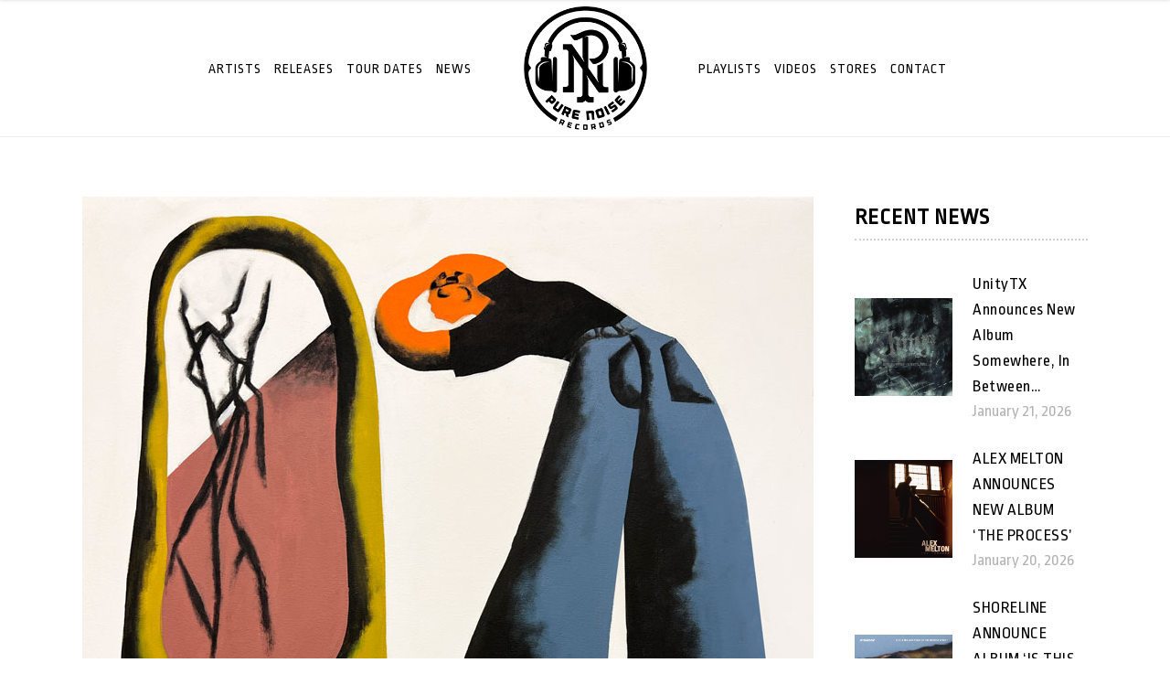

--- FILE ---
content_type: text/html; charset=UTF-8
request_url: https://www.purenoise.net/news/page/7/
body_size: 16296
content:
<!DOCTYPE html>
<html lang="en">
<head><style>img.lazy{min-height:1px}</style><link href="https://www.purenoise.net/2019/wp-content/plugins/w3-total-cache/pub/js/lazyload.min.js" as="script">
    	
        <meta charset="UTF-8"/>
        <meta name="format-detection" content="telephone=no">
        <link rel="profile" href="http://gmpg.org/xfn/11"/>
        <link rel="pingback" href="https://www.purenoise.net/2019/xmlrpc.php"/>

                <meta name="viewport" content="width=device-width,initial-scale=1,user-scalable=no">
        	<script type="application/javascript">var edgtCoreAjaxUrl = "https://www.purenoise.net/2019/wp-admin/admin-ajax.php"</script><script type="application/javascript">var EdgefAjaxUrl = "https://www.purenoise.net/2019/wp-admin/admin-ajax.php"</script><meta name='robots' content='index, follow, max-image-preview:large, max-snippet:-1, max-video-preview:-1' />
	<style>img:is([sizes="auto" i], [sizes^="auto," i]) { contain-intrinsic-size: 3000px 1500px }</style>
	<meta name="dlm-version" content="5.1.3">
	<!-- This site is optimized with the Yoast SEO plugin v26.0 - https://yoast.com/wordpress/plugins/seo/ -->
	<title>News - Page 7 of 30 - Pure Noise Records</title>
	<link rel="canonical" href="https://www.purenoise.net/news/page/7/" />
	<link rel="prev" href="https://www.purenoise.net/news/page/6/" />
	<link rel="next" href="https://www.purenoise.net/news/page/8/" />
	<meta property="og:locale" content="en_US" />
	<meta property="og:type" content="article" />
	<meta property="og:title" content="News - Page 7 of 30 - Pure Noise Records" />
	<meta property="og:url" content="https://www.purenoise.net/news/" />
	<meta property="og:site_name" content="Pure Noise Records" />
	<meta name="twitter:card" content="summary_large_image" />
	<meta name="twitter:site" content="@purenoiserecs" />
	<script type="application/ld+json" class="yoast-schema-graph">{"@context":"https://schema.org","@graph":[{"@type":["WebPage","CollectionPage"],"@id":"https://www.purenoise.net/news/","url":"https://www.purenoise.net/news/page/7/","name":"News - Page 7 of 30 - Pure Noise Records","isPartOf":{"@id":"https://www.purenoise.net/#website"},"datePublished":"2019-01-02T03:25:08+00:00","breadcrumb":{"@id":"https://www.purenoise.net/news/page/7/#breadcrumb"},"inLanguage":"en"},{"@type":"BreadcrumbList","@id":"https://www.purenoise.net/news/page/7/#breadcrumb","itemListElement":[{"@type":"ListItem","position":1,"name":"Home","item":"https://www.purenoise.net/"},{"@type":"ListItem","position":2,"name":"News"}]},{"@type":"WebSite","@id":"https://www.purenoise.net/#website","url":"https://www.purenoise.net/","name":"Pure Noise Records","description":"est. 2009","publisher":{"@id":"https://www.purenoise.net/#organization"},"potentialAction":[{"@type":"SearchAction","target":{"@type":"EntryPoint","urlTemplate":"https://www.purenoise.net/?s={search_term_string}"},"query-input":{"@type":"PropertyValueSpecification","valueRequired":true,"valueName":"search_term_string"}}],"inLanguage":"en"},{"@type":"Organization","@id":"https://www.purenoise.net/#organization","name":"Pure Noise Records","url":"https://www.purenoise.net/","logo":{"@type":"ImageObject","inLanguage":"en","@id":"https://www.purenoise.net/#/schema/logo/image/","url":"http://www.purenoise.net/2019/wp-content/uploads/2019/12/facebook.jpg","contentUrl":"http://www.purenoise.net/2019/wp-content/uploads/2019/12/facebook.jpg","width":1200,"height":630,"caption":"Pure Noise Records"},"image":{"@id":"https://www.purenoise.net/#/schema/logo/image/"},"sameAs":["https://www.facebook.com/PureNoiseRecords/","https://x.com/purenoiserecs","https://www.instagram.com/purenoiserecs","https://www.youtube.com/c/PureNoiseRecs"]}]}</script>
	<!-- / Yoast SEO plugin. -->


<link rel='dns-prefetch' href='//widget.bandsintown.com' />
<link rel='dns-prefetch' href='//cdn.canvasjs.com' />
<link rel='dns-prefetch' href='//fonts.googleapis.com' />
<link rel="alternate" type="application/rss+xml" title="Pure Noise Records &raquo; Feed" href="https://www.purenoise.net/feed/" />
<link rel="alternate" type="application/rss+xml" title="Pure Noise Records &raquo; Comments Feed" href="https://www.purenoise.net/comments/feed/" />
<script type="text/javascript">
/* <![CDATA[ */
window._wpemojiSettings = {"baseUrl":"https:\/\/s.w.org\/images\/core\/emoji\/16.0.1\/72x72\/","ext":".png","svgUrl":"https:\/\/s.w.org\/images\/core\/emoji\/16.0.1\/svg\/","svgExt":".svg","source":{"concatemoji":"https:\/\/www.purenoise.net\/2019\/wp-includes\/js\/wp-emoji-release.min.js?ver=6.8.3"}};
/*! This file is auto-generated */
!function(s,n){var o,i,e;function c(e){try{var t={supportTests:e,timestamp:(new Date).valueOf()};sessionStorage.setItem(o,JSON.stringify(t))}catch(e){}}function p(e,t,n){e.clearRect(0,0,e.canvas.width,e.canvas.height),e.fillText(t,0,0);var t=new Uint32Array(e.getImageData(0,0,e.canvas.width,e.canvas.height).data),a=(e.clearRect(0,0,e.canvas.width,e.canvas.height),e.fillText(n,0,0),new Uint32Array(e.getImageData(0,0,e.canvas.width,e.canvas.height).data));return t.every(function(e,t){return e===a[t]})}function u(e,t){e.clearRect(0,0,e.canvas.width,e.canvas.height),e.fillText(t,0,0);for(var n=e.getImageData(16,16,1,1),a=0;a<n.data.length;a++)if(0!==n.data[a])return!1;return!0}function f(e,t,n,a){switch(t){case"flag":return n(e,"\ud83c\udff3\ufe0f\u200d\u26a7\ufe0f","\ud83c\udff3\ufe0f\u200b\u26a7\ufe0f")?!1:!n(e,"\ud83c\udde8\ud83c\uddf6","\ud83c\udde8\u200b\ud83c\uddf6")&&!n(e,"\ud83c\udff4\udb40\udc67\udb40\udc62\udb40\udc65\udb40\udc6e\udb40\udc67\udb40\udc7f","\ud83c\udff4\u200b\udb40\udc67\u200b\udb40\udc62\u200b\udb40\udc65\u200b\udb40\udc6e\u200b\udb40\udc67\u200b\udb40\udc7f");case"emoji":return!a(e,"\ud83e\udedf")}return!1}function g(e,t,n,a){var r="undefined"!=typeof WorkerGlobalScope&&self instanceof WorkerGlobalScope?new OffscreenCanvas(300,150):s.createElement("canvas"),o=r.getContext("2d",{willReadFrequently:!0}),i=(o.textBaseline="top",o.font="600 32px Arial",{});return e.forEach(function(e){i[e]=t(o,e,n,a)}),i}function t(e){var t=s.createElement("script");t.src=e,t.defer=!0,s.head.appendChild(t)}"undefined"!=typeof Promise&&(o="wpEmojiSettingsSupports",i=["flag","emoji"],n.supports={everything:!0,everythingExceptFlag:!0},e=new Promise(function(e){s.addEventListener("DOMContentLoaded",e,{once:!0})}),new Promise(function(t){var n=function(){try{var e=JSON.parse(sessionStorage.getItem(o));if("object"==typeof e&&"number"==typeof e.timestamp&&(new Date).valueOf()<e.timestamp+604800&&"object"==typeof e.supportTests)return e.supportTests}catch(e){}return null}();if(!n){if("undefined"!=typeof Worker&&"undefined"!=typeof OffscreenCanvas&&"undefined"!=typeof URL&&URL.createObjectURL&&"undefined"!=typeof Blob)try{var e="postMessage("+g.toString()+"("+[JSON.stringify(i),f.toString(),p.toString(),u.toString()].join(",")+"));",a=new Blob([e],{type:"text/javascript"}),r=new Worker(URL.createObjectURL(a),{name:"wpTestEmojiSupports"});return void(r.onmessage=function(e){c(n=e.data),r.terminate(),t(n)})}catch(e){}c(n=g(i,f,p,u))}t(n)}).then(function(e){for(var t in e)n.supports[t]=e[t],n.supports.everything=n.supports.everything&&n.supports[t],"flag"!==t&&(n.supports.everythingExceptFlag=n.supports.everythingExceptFlag&&n.supports[t]);n.supports.everythingExceptFlag=n.supports.everythingExceptFlag&&!n.supports.flag,n.DOMReady=!1,n.readyCallback=function(){n.DOMReady=!0}}).then(function(){return e}).then(function(){var e;n.supports.everything||(n.readyCallback(),(e=n.source||{}).concatemoji?t(e.concatemoji):e.wpemoji&&e.twemoji&&(t(e.twemoji),t(e.wpemoji)))}))}((window,document),window._wpemojiSettings);
/* ]]> */
</script>
<style id='wp-emoji-styles-inline-css' type='text/css'>

	img.wp-smiley, img.emoji {
		display: inline !important;
		border: none !important;
		box-shadow: none !important;
		height: 1em !important;
		width: 1em !important;
		margin: 0 0.07em !important;
		vertical-align: -0.1em !important;
		background: none !important;
		padding: 0 !important;
	}
</style>
<link rel='stylesheet' id='wp-block-library-css' href='https://www.purenoise.net/2019/wp-includes/css/dist/block-library/style.min.css?ver=6.8.3' type='text/css' media='all' />
<style id='classic-theme-styles-inline-css' type='text/css'>
/*! This file is auto-generated */
.wp-block-button__link{color:#fff;background-color:#32373c;border-radius:9999px;box-shadow:none;text-decoration:none;padding:calc(.667em + 2px) calc(1.333em + 2px);font-size:1.125em}.wp-block-file__button{background:#32373c;color:#fff;text-decoration:none}
</style>
<link rel='stylesheet' id='wpzoom-social-icons-block-style-css' href='https://www.purenoise.net/2019/wp-content/plugins/social-icons-widget-by-wpzoom/block/dist/style-wpzoom-social-icons.css?ver=4.5.1' type='text/css' media='all' />
<style id='global-styles-inline-css' type='text/css'>
:root{--wp--preset--aspect-ratio--square: 1;--wp--preset--aspect-ratio--4-3: 4/3;--wp--preset--aspect-ratio--3-4: 3/4;--wp--preset--aspect-ratio--3-2: 3/2;--wp--preset--aspect-ratio--2-3: 2/3;--wp--preset--aspect-ratio--16-9: 16/9;--wp--preset--aspect-ratio--9-16: 9/16;--wp--preset--color--black: #000000;--wp--preset--color--cyan-bluish-gray: #abb8c3;--wp--preset--color--white: #ffffff;--wp--preset--color--pale-pink: #f78da7;--wp--preset--color--vivid-red: #cf2e2e;--wp--preset--color--luminous-vivid-orange: #ff6900;--wp--preset--color--luminous-vivid-amber: #fcb900;--wp--preset--color--light-green-cyan: #7bdcb5;--wp--preset--color--vivid-green-cyan: #00d084;--wp--preset--color--pale-cyan-blue: #8ed1fc;--wp--preset--color--vivid-cyan-blue: #0693e3;--wp--preset--color--vivid-purple: #9b51e0;--wp--preset--gradient--vivid-cyan-blue-to-vivid-purple: linear-gradient(135deg,rgba(6,147,227,1) 0%,rgb(155,81,224) 100%);--wp--preset--gradient--light-green-cyan-to-vivid-green-cyan: linear-gradient(135deg,rgb(122,220,180) 0%,rgb(0,208,130) 100%);--wp--preset--gradient--luminous-vivid-amber-to-luminous-vivid-orange: linear-gradient(135deg,rgba(252,185,0,1) 0%,rgba(255,105,0,1) 100%);--wp--preset--gradient--luminous-vivid-orange-to-vivid-red: linear-gradient(135deg,rgba(255,105,0,1) 0%,rgb(207,46,46) 100%);--wp--preset--gradient--very-light-gray-to-cyan-bluish-gray: linear-gradient(135deg,rgb(238,238,238) 0%,rgb(169,184,195) 100%);--wp--preset--gradient--cool-to-warm-spectrum: linear-gradient(135deg,rgb(74,234,220) 0%,rgb(151,120,209) 20%,rgb(207,42,186) 40%,rgb(238,44,130) 60%,rgb(251,105,98) 80%,rgb(254,248,76) 100%);--wp--preset--gradient--blush-light-purple: linear-gradient(135deg,rgb(255,206,236) 0%,rgb(152,150,240) 100%);--wp--preset--gradient--blush-bordeaux: linear-gradient(135deg,rgb(254,205,165) 0%,rgb(254,45,45) 50%,rgb(107,0,62) 100%);--wp--preset--gradient--luminous-dusk: linear-gradient(135deg,rgb(255,203,112) 0%,rgb(199,81,192) 50%,rgb(65,88,208) 100%);--wp--preset--gradient--pale-ocean: linear-gradient(135deg,rgb(255,245,203) 0%,rgb(182,227,212) 50%,rgb(51,167,181) 100%);--wp--preset--gradient--electric-grass: linear-gradient(135deg,rgb(202,248,128) 0%,rgb(113,206,126) 100%);--wp--preset--gradient--midnight: linear-gradient(135deg,rgb(2,3,129) 0%,rgb(40,116,252) 100%);--wp--preset--font-size--small: 13px;--wp--preset--font-size--medium: 20px;--wp--preset--font-size--large: 36px;--wp--preset--font-size--x-large: 42px;--wp--preset--spacing--20: 0.44rem;--wp--preset--spacing--30: 0.67rem;--wp--preset--spacing--40: 1rem;--wp--preset--spacing--50: 1.5rem;--wp--preset--spacing--60: 2.25rem;--wp--preset--spacing--70: 3.38rem;--wp--preset--spacing--80: 5.06rem;--wp--preset--shadow--natural: 6px 6px 9px rgba(0, 0, 0, 0.2);--wp--preset--shadow--deep: 12px 12px 50px rgba(0, 0, 0, 0.4);--wp--preset--shadow--sharp: 6px 6px 0px rgba(0, 0, 0, 0.2);--wp--preset--shadow--outlined: 6px 6px 0px -3px rgba(255, 255, 255, 1), 6px 6px rgba(0, 0, 0, 1);--wp--preset--shadow--crisp: 6px 6px 0px rgba(0, 0, 0, 1);}:where(.is-layout-flex){gap: 0.5em;}:where(.is-layout-grid){gap: 0.5em;}body .is-layout-flex{display: flex;}.is-layout-flex{flex-wrap: wrap;align-items: center;}.is-layout-flex > :is(*, div){margin: 0;}body .is-layout-grid{display: grid;}.is-layout-grid > :is(*, div){margin: 0;}:where(.wp-block-columns.is-layout-flex){gap: 2em;}:where(.wp-block-columns.is-layout-grid){gap: 2em;}:where(.wp-block-post-template.is-layout-flex){gap: 1.25em;}:where(.wp-block-post-template.is-layout-grid){gap: 1.25em;}.has-black-color{color: var(--wp--preset--color--black) !important;}.has-cyan-bluish-gray-color{color: var(--wp--preset--color--cyan-bluish-gray) !important;}.has-white-color{color: var(--wp--preset--color--white) !important;}.has-pale-pink-color{color: var(--wp--preset--color--pale-pink) !important;}.has-vivid-red-color{color: var(--wp--preset--color--vivid-red) !important;}.has-luminous-vivid-orange-color{color: var(--wp--preset--color--luminous-vivid-orange) !important;}.has-luminous-vivid-amber-color{color: var(--wp--preset--color--luminous-vivid-amber) !important;}.has-light-green-cyan-color{color: var(--wp--preset--color--light-green-cyan) !important;}.has-vivid-green-cyan-color{color: var(--wp--preset--color--vivid-green-cyan) !important;}.has-pale-cyan-blue-color{color: var(--wp--preset--color--pale-cyan-blue) !important;}.has-vivid-cyan-blue-color{color: var(--wp--preset--color--vivid-cyan-blue) !important;}.has-vivid-purple-color{color: var(--wp--preset--color--vivid-purple) !important;}.has-black-background-color{background-color: var(--wp--preset--color--black) !important;}.has-cyan-bluish-gray-background-color{background-color: var(--wp--preset--color--cyan-bluish-gray) !important;}.has-white-background-color{background-color: var(--wp--preset--color--white) !important;}.has-pale-pink-background-color{background-color: var(--wp--preset--color--pale-pink) !important;}.has-vivid-red-background-color{background-color: var(--wp--preset--color--vivid-red) !important;}.has-luminous-vivid-orange-background-color{background-color: var(--wp--preset--color--luminous-vivid-orange) !important;}.has-luminous-vivid-amber-background-color{background-color: var(--wp--preset--color--luminous-vivid-amber) !important;}.has-light-green-cyan-background-color{background-color: var(--wp--preset--color--light-green-cyan) !important;}.has-vivid-green-cyan-background-color{background-color: var(--wp--preset--color--vivid-green-cyan) !important;}.has-pale-cyan-blue-background-color{background-color: var(--wp--preset--color--pale-cyan-blue) !important;}.has-vivid-cyan-blue-background-color{background-color: var(--wp--preset--color--vivid-cyan-blue) !important;}.has-vivid-purple-background-color{background-color: var(--wp--preset--color--vivid-purple) !important;}.has-black-border-color{border-color: var(--wp--preset--color--black) !important;}.has-cyan-bluish-gray-border-color{border-color: var(--wp--preset--color--cyan-bluish-gray) !important;}.has-white-border-color{border-color: var(--wp--preset--color--white) !important;}.has-pale-pink-border-color{border-color: var(--wp--preset--color--pale-pink) !important;}.has-vivid-red-border-color{border-color: var(--wp--preset--color--vivid-red) !important;}.has-luminous-vivid-orange-border-color{border-color: var(--wp--preset--color--luminous-vivid-orange) !important;}.has-luminous-vivid-amber-border-color{border-color: var(--wp--preset--color--luminous-vivid-amber) !important;}.has-light-green-cyan-border-color{border-color: var(--wp--preset--color--light-green-cyan) !important;}.has-vivid-green-cyan-border-color{border-color: var(--wp--preset--color--vivid-green-cyan) !important;}.has-pale-cyan-blue-border-color{border-color: var(--wp--preset--color--pale-cyan-blue) !important;}.has-vivid-cyan-blue-border-color{border-color: var(--wp--preset--color--vivid-cyan-blue) !important;}.has-vivid-purple-border-color{border-color: var(--wp--preset--color--vivid-purple) !important;}.has-vivid-cyan-blue-to-vivid-purple-gradient-background{background: var(--wp--preset--gradient--vivid-cyan-blue-to-vivid-purple) !important;}.has-light-green-cyan-to-vivid-green-cyan-gradient-background{background: var(--wp--preset--gradient--light-green-cyan-to-vivid-green-cyan) !important;}.has-luminous-vivid-amber-to-luminous-vivid-orange-gradient-background{background: var(--wp--preset--gradient--luminous-vivid-amber-to-luminous-vivid-orange) !important;}.has-luminous-vivid-orange-to-vivid-red-gradient-background{background: var(--wp--preset--gradient--luminous-vivid-orange-to-vivid-red) !important;}.has-very-light-gray-to-cyan-bluish-gray-gradient-background{background: var(--wp--preset--gradient--very-light-gray-to-cyan-bluish-gray) !important;}.has-cool-to-warm-spectrum-gradient-background{background: var(--wp--preset--gradient--cool-to-warm-spectrum) !important;}.has-blush-light-purple-gradient-background{background: var(--wp--preset--gradient--blush-light-purple) !important;}.has-blush-bordeaux-gradient-background{background: var(--wp--preset--gradient--blush-bordeaux) !important;}.has-luminous-dusk-gradient-background{background: var(--wp--preset--gradient--luminous-dusk) !important;}.has-pale-ocean-gradient-background{background: var(--wp--preset--gradient--pale-ocean) !important;}.has-electric-grass-gradient-background{background: var(--wp--preset--gradient--electric-grass) !important;}.has-midnight-gradient-background{background: var(--wp--preset--gradient--midnight) !important;}.has-small-font-size{font-size: var(--wp--preset--font-size--small) !important;}.has-medium-font-size{font-size: var(--wp--preset--font-size--medium) !important;}.has-large-font-size{font-size: var(--wp--preset--font-size--large) !important;}.has-x-large-font-size{font-size: var(--wp--preset--font-size--x-large) !important;}
:where(.wp-block-post-template.is-layout-flex){gap: 1.25em;}:where(.wp-block-post-template.is-layout-grid){gap: 1.25em;}
:where(.wp-block-columns.is-layout-flex){gap: 2em;}:where(.wp-block-columns.is-layout-grid){gap: 2em;}
:root :where(.wp-block-pullquote){font-size: 1.5em;line-height: 1.6;}
</style>
<link rel='stylesheet' id='contact-form-7-css' href='https://www.purenoise.net/2019/wp-content/plugins/contact-form-7/includes/css/styles.css?ver=6.1.2' type='text/css' media='all' />
<link rel='stylesheet' id='rs-plugin-settings-css' href='https://www.purenoise.net/2019/wp-content/plugins/revslider/public/assets/css/settings.css?ver=5.4.8' type='text/css' media='all' />
<style id='rs-plugin-settings-inline-css' type='text/css'>
#rs-demo-id {}
</style>
<link rel='stylesheet' id='dashicons-css' href='https://www.purenoise.net/2019/wp-includes/css/dashicons.min.css?ver=6.8.3' type='text/css' media='all' />
<link rel='stylesheet' id='admin-bar-css' href='https://www.purenoise.net/2019/wp-includes/css/admin-bar.min.css?ver=6.8.3' type='text/css' media='all' />
<style id='admin-bar-inline-css' type='text/css'>

    .canvasjs-chart-credit{
        display: none !important;
    }
    #vtrtsFreeChart canvas {
    border-radius: 6px;
}

.vtrts-free-adminbar-weekly-title {
    font-weight: bold;
    font-size: 14px;
    color: #fff;
    margin-bottom: 6px;
}

        #wpadminbar #wp-admin-bar-vtrts_free_top_button .ab-icon:before {
            content: "\f185";
            color: #1DAE22;
            top: 3px;
        }
    #wp-admin-bar-vtrts_pro_top_button .ab-item {
        min-width: 180px;
    }
    .vtrts-free-adminbar-dropdown {
        min-width: 340px;
        padding: 18px 18px 12px 18px;
        background: #23282d;
        color: #fff;
        border-radius: 8px;
        box-shadow: 0 4px 24px rgba(0,0,0,0.15);
        margin-top: 10px;
    }
    .vtrts-free-adminbar-grid {
        display: grid;
        grid-template-columns: 1fr 1fr;
        gap: 18px 18px; /* row-gap column-gap */
        margin-bottom: 18px;
    }
    .vtrts-free-adminbar-card {
        background: #2c3338;
        border-radius: 8px;
        padding: 18px 18px 12px 18px;
        box-shadow: 0 2px 8px rgba(0,0,0,0.07);
        display: flex;
        flex-direction: column;
        align-items: flex-start;
    }
    /* Extra margin for the right column */
    .vtrts-free-adminbar-card:nth-child(2),
    .vtrts-free-adminbar-card:nth-child(4) {
        margin-left: 10px !important;
        padding-left: 10px !important;
        margin-right: 10px !important;
        padding-right : 10px !important;
        margin-top: 10px !important;
    }
    .vtrts-free-adminbar-card:nth-child(1),
    .vtrts-free-adminbar-card:nth-child(3) {
        margin-left: 10px !important;
        padding-left: 10px !important;
        margin-top: 10px !important;
    }
    /* Extra margin for the bottom row */
    .vtrts-free-adminbar-card:nth-child(3),
    .vtrts-free-adminbar-card:nth-child(4) {
        margin-top: 6px !important;
        padding-top: 6px !important;
        margin-top: 10px !important;
    }
    .vtrts-free-adminbar-card-title {
        font-size: 14px;
        font-weight: 800;
        margin-bottom: 6px;
        color: #fff;
    }
    .vtrts-free-adminbar-card-value {
        font-size: 22px;
        font-weight: bold;
        color: #1DAE22;
        margin-bottom: 4px;
    }
    .vtrts-free-adminbar-card-sub {
        font-size: 12px;
        color: #aaa;
    }
    .vtrts-free-adminbar-btn-wrap {
        text-align: center;
        margin-top: 8px;
    }

    #wp-admin-bar-vtrts_free_top_button .ab-item{
    min-width: 80px !important;
        padding: 0px !important;
    .vtrts-free-adminbar-btn {
        display: inline-block;
        background: #1DAE22;
        color: #fff !important;
        font-weight: bold;
        padding: 8px 28px;
        border-radius: 6px;
        text-decoration: none;
        font-size: 15px;
        transition: background 0.2s;
        margin-top: 8px;
    }
    .vtrts-free-adminbar-btn:hover {
        background: #15991b;
        color: #fff !important;
    }

    .vtrts-free-adminbar-dropdown-wrap { min-width: 0; padding: 0; }
    #wpadminbar #wp-admin-bar-vtrts_free_top_button .vtrts-free-adminbar-dropdown { display: none; position: absolute; left: 0; top: 100%; z-index: 99999; }
    #wpadminbar #wp-admin-bar-vtrts_free_top_button:hover .vtrts-free-adminbar-dropdown { display: block; }
    
        .ab-empty-item #wp-admin-bar-vtrts_free_top_button-default .ab-empty-item{
    height:0px !important;
    padding :0px !important;
     }
            #wpadminbar .quicklinks .ab-empty-item{
        padding:0px !important;
    }
    .vtrts-free-adminbar-dropdown {
    min-width: 340px;
    padding: 18px 18px 12px 18px;
    background: #23282d;
    color: #fff;
    border-radius: 12px; /* more rounded */
    box-shadow: 0 8px 32px rgba(0,0,0,0.25); /* deeper shadow */
    margin-top: 10px;
}

.vtrts-free-adminbar-btn-wrap {
    text-align: center;
    margin-top: 18px; /* more space above */
}

.vtrts-free-adminbar-btn {
    display: inline-block;
    background: #1DAE22;
    color: #fff !important;
    font-weight: bold;
    padding: 5px 22px;
    border-radius: 8px;
    text-decoration: none;
    font-size: 17px;
    transition: background 0.2s, box-shadow 0.2s;
    margin-top: 8px;
    box-shadow: 0 2px 8px rgba(29,174,34,0.15);
    text-align: center;
    line-height: 1.6;
    
}
.vtrts-free-adminbar-btn:hover {
    background: #15991b;
    color: #fff !important;
    box-shadow: 0 4px 16px rgba(29,174,34,0.25);
}
    


</style>
<link rel='stylesheet' id='rebellion_edge_default_style-css' href='https://www.purenoise.net/2019/wp-content/themes/rebellion/style.css?ver=6.8.3' type='text/css' media='all' />
<link rel='stylesheet' id='rebellion_edge_modules_plugins-css' href='https://www.purenoise.net/2019/wp-content/themes/rebellion/assets/css/plugins.min.css?ver=6.8.3' type='text/css' media='all' />
<link rel='stylesheet' id='rebellion_edge_modules-css' href='https://www.purenoise.net/2019/wp-content/themes/rebellion/assets/css/modules.min.css?ver=6.8.3' type='text/css' media='all' />
<style id='rebellion_edge_modules-inline-css' type='text/css'>
      /* generated in /home/kctrozxg87og/public_html/dotnet/2019/wp-content/themes/rebellion/framework/modules/overlapping-content/functions.php rebellion_edge_oc_content_top_padding function */
.page-id-7410 .edgtf-content .edgtf-content-inner > .edgtf-container .edgtf-overlapping-content { padding: px;}

 /* generated in /home/kctrozxg87og/public_html/dotnet/2019/wp-content/themes/rebellion/framework/modules/header/types/header-divided.php headerPerPageStyles function */
.page-id-7410.edgtf-header-divided .edgtf-menu-area { border: none;}

 
</style>
<link rel='stylesheet' id='edgtf_font_awesome-css' href='https://www.purenoise.net/2019/wp-content/themes/rebellion/assets/css/font-awesome/css/font-awesome.min.css?ver=6.8.3' type='text/css' media='all' />
<link rel='stylesheet' id='edgtf_font_elegant-css' href='https://www.purenoise.net/2019/wp-content/themes/rebellion/assets/css/elegant-icons/style.min.css?ver=6.8.3' type='text/css' media='all' />
<link rel='stylesheet' id='edgtf_ion_icons-css' href='https://www.purenoise.net/2019/wp-content/themes/rebellion/assets/css/ion-icons/css/ionicons.min.css?ver=6.8.3' type='text/css' media='all' />
<link rel='stylesheet' id='edgtf_linea_icons-css' href='https://www.purenoise.net/2019/wp-content/themes/rebellion/assets/css/linea-icons/style.css?ver=6.8.3' type='text/css' media='all' />
<link rel='stylesheet' id='edgtf_simple_line_icons-css' href='https://www.purenoise.net/2019/wp-content/themes/rebellion/assets/css/simple-line-icons/simple-line-icons.css?ver=6.8.3' type='text/css' media='all' />
<link rel='stylesheet' id='edgtf_dripicons-css' href='https://www.purenoise.net/2019/wp-content/themes/rebellion/assets/css/dripicons/dripicons.css?ver=6.8.3' type='text/css' media='all' />
<link rel='stylesheet' id='edgtf_ico_moon-css' href='https://www.purenoise.net/2019/wp-content/themes/rebellion/assets/css/icomoon/css/icomoon.css?ver=6.8.3' type='text/css' media='all' />
<link rel='stylesheet' id='rebellion_edge_blog-css' href='https://www.purenoise.net/2019/wp-content/themes/rebellion/assets/css/blog.min.css?ver=6.8.3' type='text/css' media='all' />
<link rel='stylesheet' id='mediaelement-css' href='https://www.purenoise.net/2019/wp-includes/js/mediaelement/mediaelementplayer-legacy.min.css?ver=4.2.17' type='text/css' media='all' />
<link rel='stylesheet' id='wp-mediaelement-css' href='https://www.purenoise.net/2019/wp-includes/js/mediaelement/wp-mediaelement.min.css?ver=6.8.3' type='text/css' media='all' />
<link rel='stylesheet' id='rebellion_edge_modules_responsive-css' href='https://www.purenoise.net/2019/wp-content/themes/rebellion/assets/css/modules-responsive.min.css?ver=6.8.3' type='text/css' media='all' />
<link rel='stylesheet' id='rebellion_edge_blog_responsive-css' href='https://www.purenoise.net/2019/wp-content/themes/rebellion/assets/css/blog-responsive.min.css?ver=6.8.3' type='text/css' media='all' />
<link rel='stylesheet' id='rebellion_edge_style_dynamic_responsive-css' href='https://www.purenoise.net/2019/wp-content/themes/rebellion/assets/css/style_dynamic_responsive.css?ver=1755029827' type='text/css' media='all' />
<link rel='stylesheet' id='rebellion_edge_style_dynamic-css' href='https://www.purenoise.net/2019/wp-content/themes/rebellion/assets/css/style_dynamic.css?ver=1755029827' type='text/css' media='all' />
<link rel='stylesheet' id='js_composer_front-css' href='https://www.purenoise.net/2019/wp-content/plugins/js_composer/assets/css/js_composer.min.css?ver=8.5' type='text/css' media='all' />
<link rel='stylesheet' id='rebellion_edge_google_fonts-css' href='https://fonts.googleapis.com/css?family=Kanit%3A100%2C100italic%2C200%2C200italic%2C300%2C300italic%2C400%2C400italic%2C500%2C500italic%2C600%2C600italic%2C700%2C700italic%2C800%2C800italic%2C900%2C900italic%7CPermanent+Marker%3A100%2C100italic%2C200%2C200italic%2C300%2C300italic%2C400%2C400italic%2C500%2C500italic%2C600%2C600italic%2C700%2C700italic%2C800%2C800italic%2C900%2C900italic%7CRopa+Sans%3A100%2C100italic%2C200%2C200italic%2C300%2C300italic%2C400%2C400italic%2C500%2C500italic%2C600%2C600italic%2C700%2C700italic%2C800%2C800italic%2C900%2C900italic&#038;subset=latin%2Clatin-ext&#038;ver=1.0.0' type='text/css' media='all' />
<link rel='stylesheet' id='wpzoom-social-icons-socicon-css' href='https://www.purenoise.net/2019/wp-content/plugins/social-icons-widget-by-wpzoom/assets/css/wpzoom-socicon.css?ver=1744831090' type='text/css' media='all' />
<link rel='stylesheet' id='wpzoom-social-icons-genericons-css' href='https://www.purenoise.net/2019/wp-content/plugins/social-icons-widget-by-wpzoom/assets/css/genericons.css?ver=1744831090' type='text/css' media='all' />
<link rel='stylesheet' id='wpzoom-social-icons-academicons-css' href='https://www.purenoise.net/2019/wp-content/plugins/social-icons-widget-by-wpzoom/assets/css/academicons.min.css?ver=1744831090' type='text/css' media='all' />
<link rel='stylesheet' id='wpzoom-social-icons-font-awesome-3-css' href='https://www.purenoise.net/2019/wp-content/plugins/social-icons-widget-by-wpzoom/assets/css/font-awesome-3.min.css?ver=1744831090' type='text/css' media='all' />
<link rel='stylesheet' id='wpzoom-social-icons-styles-css' href='https://www.purenoise.net/2019/wp-content/plugins/social-icons-widget-by-wpzoom/assets/css/wpzoom-social-icons-styles.css?ver=1744831090' type='text/css' media='all' />
<link rel='stylesheet' id='rebellion_edge_bandsintown-css' href='https://www.purenoise.net/2019/wp-content/themes/rebellion/assets/css/bandsintown.min.css?ver=6.8.3' type='text/css' media='all' />
<link rel='stylesheet' id='rebellion_edge_bandsintown_responsive-css' href='https://www.purenoise.net/2019/wp-content/themes/rebellion/assets/css/bandsintown-responsive.min.css?ver=6.8.3' type='text/css' media='all' />
<link rel='preload' as='font'  id='wpzoom-social-icons-font-academicons-woff2-css' href='https://www.purenoise.net/2019/wp-content/plugins/social-icons-widget-by-wpzoom/assets/font/academicons.woff2?v=1.9.2'  type='font/woff2' crossorigin />
<link rel='preload' as='font'  id='wpzoom-social-icons-font-fontawesome-3-woff2-css' href='https://www.purenoise.net/2019/wp-content/plugins/social-icons-widget-by-wpzoom/assets/font/fontawesome-webfont.woff2?v=4.7.0'  type='font/woff2' crossorigin />
<link rel='preload' as='font'  id='wpzoom-social-icons-font-genericons-woff-css' href='https://www.purenoise.net/2019/wp-content/plugins/social-icons-widget-by-wpzoom/assets/font/Genericons.woff'  type='font/woff' crossorigin />
<link rel='preload' as='font'  id='wpzoom-social-icons-font-socicon-woff2-css' href='https://www.purenoise.net/2019/wp-content/plugins/social-icons-widget-by-wpzoom/assets/font/socicon.woff2?v=4.5.1'  type='font/woff2' crossorigin />
<script type="text/javascript" id="ahc_front_js-js-extra">
/* <![CDATA[ */
var ahc_ajax_front = {"ajax_url":"https:\/\/www.purenoise.net\/2019\/wp-admin\/admin-ajax.php","plugin_url":"https:\/\/www.purenoise.net\/2019\/wp-content\/plugins\/visitors-traffic-real-time-statistics\/","page_id":"BLOGPAGE","page_title":"","post_type":""};
/* ]]> */
</script>
<script type="text/javascript" src="https://www.purenoise.net/2019/wp-content/plugins/visitors-traffic-real-time-statistics/js/front.js?ver=6.8.3" id="ahc_front_js-js"></script>
<script type="text/javascript" src="https://widget.bandsintown.com/main.min.js?ver=6.8.3" id="bit-tour-dates-js"></script>
<script type="text/javascript" src="https://www.purenoise.net/2019/wp-includes/js/jquery/jquery.min.js?ver=3.7.1" id="jquery-core-js"></script>
<script type="text/javascript" src="https://www.purenoise.net/2019/wp-includes/js/jquery/jquery-migrate.min.js?ver=3.4.1" id="jquery-migrate-js"></script>
<script type="text/javascript" src="https://www.purenoise.net/2019/wp-content/plugins/revslider/public/assets/js/jquery.themepunch.tools.min.js?ver=5.4.8" id="tp-tools-js"></script>
<script type="text/javascript" src="https://www.purenoise.net/2019/wp-content/plugins/revslider/public/assets/js/jquery.themepunch.revolution.min.js?ver=5.4.8" id="revmin-js"></script>
<script></script><link rel="https://api.w.org/" href="https://www.purenoise.net/wp-json/" /><link rel="EditURI" type="application/rsd+xml" title="RSD" href="https://www.purenoise.net/2019/xmlrpc.php?rsd" />
<meta name="generator" content="WordPress 6.8.3" />
<link rel="apple-touch-icon" sizes="180x180" href="/2019/wp-content/uploads/fbrfg/apple-touch-icon.png">
<link rel="icon" type="image/png" sizes="32x32" href="/2019/wp-content/uploads/fbrfg/favicon-32x32.png">
<link rel="icon" type="image/png" sizes="16x16" href="/2019/wp-content/uploads/fbrfg/favicon-16x16.png">
<link rel="manifest" href="/2019/wp-content/uploads/fbrfg/site.webmanifest">
<link rel="mask-icon" href="/2019/wp-content/uploads/fbrfg/safari-pinned-tab.svg" color="#000000">
<link rel="shortcut icon" href="/2019/wp-content/uploads/fbrfg/favicon.ico">
<meta name="msapplication-TileColor" content="#da532c">
<meta name="msapplication-config" content="/2019/wp-content/uploads/fbrfg/browserconfig.xml">
<meta name="theme-color" content="#ffffff"><meta name="generator" content="Powered by WPBakery Page Builder - drag and drop page builder for WordPress."/>
<meta name="generator" content="Powered by Slider Revolution 5.4.8 - responsive, Mobile-Friendly Slider Plugin for WordPress with comfortable drag and drop interface." />
<script type="text/javascript">function setREVStartSize(e){									
						try{ e.c=jQuery(e.c);var i=jQuery(window).width(),t=9999,r=0,n=0,l=0,f=0,s=0,h=0;
							if(e.responsiveLevels&&(jQuery.each(e.responsiveLevels,function(e,f){f>i&&(t=r=f,l=e),i>f&&f>r&&(r=f,n=e)}),t>r&&(l=n)),f=e.gridheight[l]||e.gridheight[0]||e.gridheight,s=e.gridwidth[l]||e.gridwidth[0]||e.gridwidth,h=i/s,h=h>1?1:h,f=Math.round(h*f),"fullscreen"==e.sliderLayout){var u=(e.c.width(),jQuery(window).height());if(void 0!=e.fullScreenOffsetContainer){var c=e.fullScreenOffsetContainer.split(",");if (c) jQuery.each(c,function(e,i){u=jQuery(i).length>0?u-jQuery(i).outerHeight(!0):u}),e.fullScreenOffset.split("%").length>1&&void 0!=e.fullScreenOffset&&e.fullScreenOffset.length>0?u-=jQuery(window).height()*parseInt(e.fullScreenOffset,0)/100:void 0!=e.fullScreenOffset&&e.fullScreenOffset.length>0&&(u-=parseInt(e.fullScreenOffset,0))}f=u}else void 0!=e.minHeight&&f<e.minHeight&&(f=e.minHeight);e.c.closest(".rev_slider_wrapper").css({height:f})					
						}catch(d){console.log("Failure at Presize of Slider:"+d)}						
					};</script>
<noscript><style> .wpb_animate_when_almost_visible { opacity: 1; }</style></noscript></head>

<body class="blog paged paged-7 wp-theme-rebellion edgt-core-1.1.1 rebellion-ver-1.3 edgtf-color-skin-dark edgtf-smooth-scroll edgtf-smooth-page-transitions edgtf-mimic-ajax edgtf-blog-installed edgtf-header-divided edgtf-sticky-header-on-scroll-up edgtf-default-mobile-header edgtf-sticky-up-mobile-header edgtf-dropdown-default edgtf-dark-header wpb-js-composer js-comp-ver-8.5 vc_responsive">

	<div class="edgtf-smooth-transition-loader edgtf-mimic-ajax">
		<div class="edgtf-st-loader">
			<div class="edgtf-st-loader1">
				<div class="five_rotating_circles"><div class="spinner-container container1"><div class="circle1"></div><div class="circle2"></div><div class="circle3"></div><div class="circle4"></div></div><div class="spinner-container container2"><div class="circle1"></div><div class="circle2"></div><div class="circle3"></div><div class="circle4"></div></div><div class="spinner-container container3"><div class="circle1"></div><div class="circle2"></div><div class="circle3"></div><div class="circle4"></div></div></div>			</div>
		</div>
	</div>

<div class="edgtf-wrapper">
    <div class="edgtf-wrapper-inner">
      
        
<header class="edgtf-page-header">
            <div class="edgtf-menu-area">
		                <div class="edgtf-vertical-align-containers">
            <div class="edgtf-position-left">
                <div class="edgtf-position-left-inner">
                    
<nav class="edgtf-main-menu edgtf-drop-down edgtf-divided-left-part edgtf-default-nav">
    <ul id="menu-divided-left" class="clearfix"><li id="nav-menu-item-7652" class="menu-item menu-item-type-post_type menu-item-object-page edgtf-menu-narrow"><a href="https://www.purenoise.net/artists/"><span class="edgtf-item-outer"><span class="edgtf-item-inner"><span class="edgtf-item-text">Artists</span></span><span class="plus"></span></span></a></li>
<li id="nav-menu-item-7657" class="menu-item menu-item-type-post_type menu-item-object-page edgtf-menu-narrow"><a href="https://www.purenoise.net/releases/"><span class="edgtf-item-outer"><span class="edgtf-item-inner"><span class="edgtf-item-text">Releases</span></span><span class="plus"></span></span></a></li>
<li id="nav-menu-item-14887" class="menu-item menu-item-type-post_type menu-item-object-page edgtf-menu-narrow"><a href="https://www.purenoise.net/tour/"><span class="edgtf-item-outer"><span class="edgtf-item-inner"><span class="edgtf-item-text">Tour Dates</span></span><span class="plus"></span></span></a></li>
<li id="nav-menu-item-7907" class="menu-item menu-item-type-post_type menu-item-object-page current-menu-item page_item page-item-7410 current_page_item current_page_parent edgtf-menu-narrow edgtf-active-item"><a href="https://www.purenoise.net/news/" class="current"><span class="edgtf-item-outer"><span class="edgtf-item-inner"><span class="edgtf-item-text">News</span></span><span class="plus"></span></span></a></li>
</ul></nav>

                </div>
            </div>
            <div class="edgtf-position-center">
                <div class="edgtf-position-center-inner">
                    
<div class="edgtf-logo-wrapper">
    <a href="https://www.purenoise.net/" style="height: 250px;">
        <img class="edgtf-normal-logo lazy" src="data:image/svg+xml,%3Csvg%20xmlns='http://www.w3.org/2000/svg'%20viewBox='0%200%201%201'%3E%3C/svg%3E" data-src="http://www.purenoise.net/2019/wp-content/uploads/2016/09/PN_Logo.png" alt="logo"/>
        <img class="edgtf-dark-logo lazy" src="data:image/svg+xml,%3Csvg%20xmlns='http://www.w3.org/2000/svg'%20viewBox='0%200%201%201'%3E%3C/svg%3E" data-src="http://www.purenoise.net/2019/wp-content/uploads/2016/09/PN_Logo.png" alt="dark logoo"/>        <img class="edgtf-light-logo lazy" src="data:image/svg+xml,%3Csvg%20xmlns='http://www.w3.org/2000/svg'%20viewBox='0%200%201%201'%3E%3C/svg%3E" data-src="http://www.purenoise.net/2019/wp-content/uploads/2016/09/PN_Logo.png" alt="light logo"/>    </a>
</div>

                </div>
            </div>
            <div class="edgtf-position-right">
                <div class="edgtf-position-right-inner">
                    
<nav class="edgtf-main-menu edgtf-drop-down edgtf-divided-right-part edgtf-default-nav">
    <ul id="menu-divided-right" class="clearfix"><li id="nav-menu-item-7924" class="menu-item menu-item-type-post_type menu-item-object-page edgtf-menu-narrow"><a href="https://www.purenoise.net/playlists/"><span class="edgtf-item-outer"><span class="edgtf-item-inner"><span class="edgtf-item-text">Playlists</span></span><span class="plus"></span></span></a></li>
<li id="nav-menu-item-7653" class="menu-item menu-item-type-post_type menu-item-object-page edgtf-menu-narrow"><a href="https://www.purenoise.net/videos/"><span class="edgtf-item-outer"><span class="edgtf-item-inner"><span class="edgtf-item-text">Videos</span></span><span class="plus"></span></span></a></li>
<li id="nav-menu-item-7656" class="menu-item menu-item-type-post_type menu-item-object-page edgtf-menu-narrow"><a href="https://www.purenoise.net/stores/"><span class="edgtf-item-outer"><span class="edgtf-item-inner"><span class="edgtf-item-text">Stores</span></span><span class="plus"></span></span></a></li>
<li id="nav-menu-item-8056" class="menu-item menu-item-type-post_type menu-item-object-page edgtf-menu-narrow"><a href="https://www.purenoise.net/contact/"><span class="edgtf-item-outer"><span class="edgtf-item-inner"><span class="edgtf-item-text">Contact</span></span><span class="plus"></span></span></a></li>
</ul></nav>

                </div>
            </div>
        </div>
            </div>
        
	<div class="edgtf-sticky-header">
				<div class="edgtf-sticky-holder">
			                <div class="edgtf-vertical-align-containers">
                    <div class="edgtf-position-left">
                        <div class="edgtf-position-left-inner">
                            
<nav class="edgtf-main-menu edgtf-drop-down edgtf-divided-left-part edgtf-default-nav">
    <ul id="menu-divided-left-1" class="clearfix"><li id="sticky-nav-menu-item-7652" class="menu-item menu-item-type-post_type menu-item-object-page edgtf-menu-narrow"><a href="https://www.purenoise.net/artists/"><span class="edgtf-item-outer"><span class="edgtf-item-inner"><span class="edgtf-item-text">Artists</span></span><span class="plus"></span></span></a></li>
<li id="sticky-nav-menu-item-7657" class="menu-item menu-item-type-post_type menu-item-object-page edgtf-menu-narrow"><a href="https://www.purenoise.net/releases/"><span class="edgtf-item-outer"><span class="edgtf-item-inner"><span class="edgtf-item-text">Releases</span></span><span class="plus"></span></span></a></li>
<li id="sticky-nav-menu-item-14887" class="menu-item menu-item-type-post_type menu-item-object-page edgtf-menu-narrow"><a href="https://www.purenoise.net/tour/"><span class="edgtf-item-outer"><span class="edgtf-item-inner"><span class="edgtf-item-text">Tour Dates</span></span><span class="plus"></span></span></a></li>
<li id="sticky-nav-menu-item-7907" class="menu-item menu-item-type-post_type menu-item-object-page current-menu-item page_item page-item-7410 current_page_item current_page_parent edgtf-menu-narrow edgtf-active-item"><a href="https://www.purenoise.net/news/" class="current"><span class="edgtf-item-outer"><span class="edgtf-item-inner"><span class="edgtf-item-text">News</span></span><span class="plus"></span></span></a></li>
</ul></nav>

                        </div>
                    </div>
                    <div class="edgtf-position-center">
                        <div class="edgtf-position-center-inner">
                            
<div class="edgtf-logo-wrapper">
    <a href="https://www.purenoise.net/" style="height: 250px;">
        <img class="edgtf-normal-logo lazy" src="data:image/svg+xml,%3Csvg%20xmlns='http://www.w3.org/2000/svg'%20viewBox='0%200%201%201'%3E%3C/svg%3E" data-src="http://www.purenoise.net/2019/wp-content/uploads/2016/09/PN_Logo.png" alt="logo"/>
        <img class="edgtf-dark-logo lazy" src="data:image/svg+xml,%3Csvg%20xmlns='http://www.w3.org/2000/svg'%20viewBox='0%200%201%201'%3E%3C/svg%3E" data-src="http://www.purenoise.net/2019/wp-content/uploads/2016/09/PN_Logo.png" alt="dark logoo"/>        <img class="edgtf-light-logo lazy" src="data:image/svg+xml,%3Csvg%20xmlns='http://www.w3.org/2000/svg'%20viewBox='0%200%201%201'%3E%3C/svg%3E" data-src="http://www.purenoise.net/2019/wp-content/uploads/2016/09/PN_Logo.png" alt="light logo"/>    </a>
</div>

                        </div>
                    </div>
                    <div class="edgtf-position-right">
                        <div class="edgtf-position-right-inner">
                            
<nav class="edgtf-main-menu edgtf-drop-down edgtf-divided-right-part edgtf-default-nav">
    <ul id="menu-divided-right-1" class="clearfix"><li id="sticky-nav-menu-item-7924" class="menu-item menu-item-type-post_type menu-item-object-page edgtf-menu-narrow"><a href="https://www.purenoise.net/playlists/"><span class="edgtf-item-outer"><span class="edgtf-item-inner"><span class="edgtf-item-text">Playlists</span></span><span class="plus"></span></span></a></li>
<li id="sticky-nav-menu-item-7653" class="menu-item menu-item-type-post_type menu-item-object-page edgtf-menu-narrow"><a href="https://www.purenoise.net/videos/"><span class="edgtf-item-outer"><span class="edgtf-item-inner"><span class="edgtf-item-text">Videos</span></span><span class="plus"></span></span></a></li>
<li id="sticky-nav-menu-item-7656" class="menu-item menu-item-type-post_type menu-item-object-page edgtf-menu-narrow"><a href="https://www.purenoise.net/stores/"><span class="edgtf-item-outer"><span class="edgtf-item-inner"><span class="edgtf-item-text">Stores</span></span><span class="plus"></span></span></a></li>
<li id="sticky-nav-menu-item-8056" class="menu-item menu-item-type-post_type menu-item-object-page edgtf-menu-narrow"><a href="https://www.purenoise.net/contact/"><span class="edgtf-item-outer"><span class="edgtf-item-inner"><span class="edgtf-item-text">Contact</span></span><span class="plus"></span></span></a></li>
</ul></nav>

                        </div>
                    </div>
                </div>
						</div>
	</div>

</header>


<header class="edgtf-mobile-header">
    <div class="edgtf-mobile-header-inner">
                <div class="edgtf-mobile-header-holder">
            <div class="edgtf-grid">
                <div class="edgtf-vertical-align-containers">
                                            <div class="edgtf-mobile-menu-opener">
                            <a href="javascript:void(0)">
                    <span class="edgtf-mobile-opener-icon-holder">
                        <span aria-hidden="true" class="edgtf-icon-font-elegant icon_menu " ></span>                    </span>
                            </a>
                        </div>
                                                                <div class="edgtf-position-center">
                            <div class="edgtf-position-center-inner">
                                
<div class="edgtf-mobile-logo-wrapper">
    <a href="https://www.purenoise.net/" style="height: 250px">
        <img class="lazy" src="data:image/svg+xml,%3Csvg%20xmlns='http://www.w3.org/2000/svg'%20viewBox='0%200%201%201'%3E%3C/svg%3E" data-src="http://www.purenoise.net/2019/wp-content/uploads/2016/09/PN_Logo.png" alt="mobile logo"/>
    </a>
</div>

                            </div>
                        </div>
                                        <div class="edgtf-position-right">
                        <div class="edgtf-position-right-inner">
                                                    </div>
                    </div>
                </div> <!-- close .edgtf-vertical-align-containers -->
            </div>
        </div>
        
<nav class="edgtf-mobile-nav">
    <div class="edgtf-grid">
        <ul id="menu-mobile" class=""><li id="mobile-menu-item-7649" class="menu-item menu-item-type-post_type menu-item-object-page "><a href="https://www.purenoise.net/artists/" class=""><span>Artists</span></a></li>
<li id="mobile-menu-item-7650" class="menu-item menu-item-type-post_type menu-item-object-page menu-item-has-children  edgtf-has-sub"><a href="https://www.purenoise.net/releases/" class=""><span>Releases</span></a><span class="mobile_arrow"><i class="edgtf-sub-arrow fa fa-angle-right"></i><i class="fa fa-angle-down"></i></span>
<ul class="sub_menu">
	<li id="mobile-menu-item-13171" class="menu-item menu-item-type-post_type menu-item-object-page "><a href="https://www.purenoise.net/releases-2009-2016/" class=""><span>2009-2016</span></a></li>
</ul>
</li>
<li id="mobile-menu-item-14923" class="menu-item menu-item-type-post_type menu-item-object-page "><a href="https://www.purenoise.net/tour/" class=""><span>Tour Dates</span></a></li>
<li id="mobile-menu-item-7647" class="menu-item menu-item-type-post_type menu-item-object-page current-menu-item page_item page-item-7410 current_page_item current_page_parent edgtf-active-item"><a href="https://www.purenoise.net/news/" class=" current "><span>News</span></a></li>
<li id="mobile-menu-item-7925" class="menu-item menu-item-type-post_type menu-item-object-page "><a href="https://www.purenoise.net/playlists/" class=""><span>Playlists</span></a></li>
<li id="mobile-menu-item-7648" class="menu-item menu-item-type-post_type menu-item-object-page "><a href="https://www.purenoise.net/videos/" class=""><span>Videos</span></a></li>
<li id="mobile-menu-item-7645" class="menu-item menu-item-type-post_type menu-item-object-page "><a href="https://www.purenoise.net/stores/" class=""><span>Official Stores</span></a></li>
<li id="mobile-menu-item-8055" class="menu-item menu-item-type-post_type menu-item-object-page "><a href="https://www.purenoise.net/contact/" class=""><span>Contact</span></a></li>
</ul>    </div>
</nav>

    </div>
</header> <!-- close .edgtf-mobile-header -->


        
        
        
        <div class="edgtf-content" >
                        <div class="edgtf-content-inner"><div class="edgtf-container">
		<div class="edgtf-container-inner clearfix">
			<div class="edgtf-two-columns-75-25 clearfix">
		<div class="edgtf-column1 edgtf-content-left-from-sidebar">
			<div class="edgtf-column-inner">
				<div class="edgtf-blog-holder edgtf-blog-type-split-column "   data-blog-type="split-column"  >
	<article id="post-14255" class="post-14255 post type-post status-publish format-standard has-post-thumbnail hentry category-pure-noise-records category-the-story-so-far">
	<div class="edgtf-post-content">
			<div class="edgtf-post-image">
		<a href="https://www.purenoise.net/2024/the-story-so-far-announce-new-album-i-want-to-disappear/" title="THE STORY SO FAR ANNOUNCE NEW ALBUM  I WANT TO DISAPPEAR">
			<img width="800" height="800" src="data:image/svg+xml,%3Csvg%20xmlns='http://www.w3.org/2000/svg'%20viewBox='0%200%20800%20800'%3E%3C/svg%3E" data-src="https://www.purenoise.net/2019/wp-content/uploads/2024/03/PNE420_Cover.jpg" class="attachment-full size-full wp-post-image lazy" alt="" decoding="async" fetchpriority="high" data-srcset="https://www.purenoise.net/2019/wp-content/uploads/2024/03/PNE420_Cover.jpg 800w, https://www.purenoise.net/2019/wp-content/uploads/2024/03/PNE420_Cover-300x300.jpg 300w, https://www.purenoise.net/2019/wp-content/uploads/2024/03/PNE420_Cover-150x150.jpg 150w, https://www.purenoise.net/2019/wp-content/uploads/2024/03/PNE420_Cover-768x768.jpg 768w, https://www.purenoise.net/2019/wp-content/uploads/2024/03/PNE420_Cover-550x550.jpg 550w" data-sizes="(max-width: 800px) 100vw, 800px" />		</a>
	</div>
		<div class="edgtf-post-text">
			<div class="edgtf-post-text-inner">
				<h4 class="edgtf-post-title">
	<a href="https://www.purenoise.net/2024/the-story-so-far-announce-new-album-i-want-to-disappear/" title="THE STORY SO FAR ANNOUNCE NEW ALBUM  I WANT TO DISAPPEAR">THE STORY SO FAR ANNOUNCE NEW ALBUM  I WANT TO DISAPPEAR</a>
</h4>				<div class="edgtf-post-info-part clearfix">
					<div class="edgtf-post-info-date">March 21, 2024</div>				</div>
				<p class="edgtf-post-excerpt">The Story So Far have announced their upcoming 5th studio album, I Want To Disappear, out June 21 via Pure Noise Records. Produced by Jon Markson (Drug Church, KOYO), the album features previously-released single “Big Blind” alongside nine brand new The Story So Far tracks....</p>											</div>
		</div>
	</div>
</article><article id="post-14238" class="post-14238 post type-post status-publish format-standard has-post-thumbnail hentry category-pure-noise-records category-the-early-november">
	<div class="edgtf-post-content">
			<div class="edgtf-post-image">
		<a href="https://www.purenoise.net/2024/the-early-novemberannounces-new-self-titled-album/" title="The Early November Announces New Self-Titled Album">
			<img width="2560" height="2560" src="data:image/svg+xml,%3Csvg%20xmlns='http://www.w3.org/2000/svg'%20viewBox='0%200%202560%202560'%3E%3C/svg%3E" data-src="https://www.purenoise.net/2019/wp-content/uploads/2024/03/PNE406_Cover-scaled.jpg" class="attachment-full size-full wp-post-image lazy" alt="" decoding="async" data-srcset="https://www.purenoise.net/2019/wp-content/uploads/2024/03/PNE406_Cover-scaled.jpg 2560w, https://www.purenoise.net/2019/wp-content/uploads/2024/03/PNE406_Cover-300x300.jpg 300w, https://www.purenoise.net/2019/wp-content/uploads/2024/03/PNE406_Cover-1024x1024.jpg 1024w, https://www.purenoise.net/2019/wp-content/uploads/2024/03/PNE406_Cover-150x150.jpg 150w, https://www.purenoise.net/2019/wp-content/uploads/2024/03/PNE406_Cover-768x768.jpg 768w, https://www.purenoise.net/2019/wp-content/uploads/2024/03/PNE406_Cover-1536x1536.jpg 1536w, https://www.purenoise.net/2019/wp-content/uploads/2024/03/PNE406_Cover-550x550.jpg 550w, https://www.purenoise.net/2019/wp-content/uploads/2024/03/PNE406_Cover-1000x1000.jpg 1000w" data-sizes="(max-width: 2560px) 100vw, 2560px" />		</a>
	</div>
		<div class="edgtf-post-text">
			<div class="edgtf-post-text-inner">
				<h4 class="edgtf-post-title">
	<a href="https://www.purenoise.net/2024/the-early-novemberannounces-new-self-titled-album/" title="The Early November Announces New Self-Titled Album">The Early November Announces New Self-Titled Album</a>
</h4>				<div class="edgtf-post-info-part clearfix">
					<div class="edgtf-post-info-date">March 12, 2024</div>				</div>
				<p class="edgtf-post-excerpt">Alternative rock group The Early November is thrilled to announce their forthcoming Self-Titled album, set for release on June 14th via Pure Noise Records. Featuring lead single “What We Earn”, The Early November is a 10 song collection that pays homage to who the band...</p>											</div>
		</div>
	</div>
</article><article id="post-14219" class="post-14219 post type-post status-publish format-standard has-post-thumbnail hentry category-pure-noise-records category-seeyouspacecowboy">
	<div class="edgtf-post-content">
			<div class="edgtf-post-image">
		<a href="https://www.purenoise.net/2024/seeyouspacecowboy-announces-new-album-coup-de-grace/" title="SEEYOUSPACECOWBOY Announces New Album Coup De Grâce">
			<img width="2560" height="2560" src="data:image/svg+xml,%3Csvg%20xmlns='http://www.w3.org/2000/svg'%20viewBox='0%200%202560%202560'%3E%3C/svg%3E" data-src="https://www.purenoise.net/2019/wp-content/uploads/2024/03/PNE407_Cover-scaled.jpg" class="attachment-full size-full wp-post-image lazy" alt="" decoding="async" data-srcset="https://www.purenoise.net/2019/wp-content/uploads/2024/03/PNE407_Cover-scaled.jpg 2560w, https://www.purenoise.net/2019/wp-content/uploads/2024/03/PNE407_Cover-300x300.jpg 300w, https://www.purenoise.net/2019/wp-content/uploads/2024/03/PNE407_Cover-1024x1024.jpg 1024w, https://www.purenoise.net/2019/wp-content/uploads/2024/03/PNE407_Cover-150x150.jpg 150w, https://www.purenoise.net/2019/wp-content/uploads/2024/03/PNE407_Cover-768x768.jpg 768w, https://www.purenoise.net/2019/wp-content/uploads/2024/03/PNE407_Cover-1536x1536.jpg 1536w, https://www.purenoise.net/2019/wp-content/uploads/2024/03/PNE407_Cover-550x550.jpg 550w, https://www.purenoise.net/2019/wp-content/uploads/2024/03/PNE407_Cover-1000x1000.jpg 1000w" data-sizes="(max-width: 2560px) 100vw, 2560px" />		</a>
	</div>
		<div class="edgtf-post-text">
			<div class="edgtf-post-text-inner">
				<h4 class="edgtf-post-title">
	<a href="https://www.purenoise.net/2024/seeyouspacecowboy-announces-new-album-coup-de-grace/" title="SEEYOUSPACECOWBOY Announces New Album Coup De Grâce">SEEYOUSPACECOWBOY Announces New Album Coup De Grâce</a>
</h4>				<div class="edgtf-post-info-part clearfix">
					<div class="edgtf-post-info-date">March 5, 2024</div>				</div>
				<p class="edgtf-post-excerpt">Post hardcore band SeeYouSpaceCowboy have today announced their highly anticipated new album Coup De Grâce. A complex and imaginative new record that invites listeners into a neo-noir world of the band’s creation, Coup De Grâce is set to be released on April 19th via Pure...</p>											</div>
		</div>
	</div>
</article><article id="post-14203" class="post-14203 post type-post status-publish format-standard has-post-thumbnail hentry category-cloud-nothings category-pure-noise-records">
	<div class="edgtf-post-content">
			<div class="edgtf-post-image">
		<a href="https://www.purenoise.net/2024/cloud-nothings-announce-new-album-final-summer/" title="Cloud Nothings Announce New Album Final Summer">
			<img width="2560" height="2560" src="data:image/svg+xml,%3Csvg%20xmlns='http://www.w3.org/2000/svg'%20viewBox='0%200%202560%202560'%3E%3C/svg%3E" data-src="https://www.purenoise.net/2019/wp-content/uploads/2024/02/PNE404_Cover-scaled.jpg" class="attachment-full size-full wp-post-image lazy" alt="" decoding="async" data-srcset="https://www.purenoise.net/2019/wp-content/uploads/2024/02/PNE404_Cover-scaled.jpg 2560w, https://www.purenoise.net/2019/wp-content/uploads/2024/02/PNE404_Cover-300x300.jpg 300w, https://www.purenoise.net/2019/wp-content/uploads/2024/02/PNE404_Cover-1024x1024.jpg 1024w, https://www.purenoise.net/2019/wp-content/uploads/2024/02/PNE404_Cover-150x150.jpg 150w, https://www.purenoise.net/2019/wp-content/uploads/2024/02/PNE404_Cover-768x768.jpg 768w, https://www.purenoise.net/2019/wp-content/uploads/2024/02/PNE404_Cover-1536x1536.jpg 1536w, https://www.purenoise.net/2019/wp-content/uploads/2024/02/PNE404_Cover-550x550.jpg 550w, https://www.purenoise.net/2019/wp-content/uploads/2024/02/PNE404_Cover-1000x1000.jpg 1000w" data-sizes="(max-width: 2560px) 100vw, 2560px" />		</a>
	</div>
		<div class="edgtf-post-text">
			<div class="edgtf-post-text-inner">
				<h4 class="edgtf-post-title">
	<a href="https://www.purenoise.net/2024/cloud-nothings-announce-new-album-final-summer/" title="Cloud Nothings Announce New Album Final Summer">Cloud Nothings Announce New Album Final Summer</a>
</h4>				<div class="edgtf-post-info-part clearfix">
					<div class="edgtf-post-info-date">February 28, 2024</div>				</div>
				<p class="edgtf-post-excerpt">Cloud Nothings are back! Cleveland's loudest export have announced their upcoming album, Final Summer, due out April 19th from Pure Noise Records, pre-order here. Over the past 15 years Cloud Nothings have become part of the fabric of modern indie rock with a steady run...</p>											</div>
		</div>
	</div>
</article><article id="post-14138" class="post-14138 post type-post status-publish format-standard has-post-thumbnail hentry category-knocked-loose category-pure-noise-records">
	<div class="edgtf-post-content">
			<div class="edgtf-post-image">
		<a href="https://www.purenoise.net/2024/knocked-loose-announce-new-album-you-wont-go-before-youre-supposed-to/" title="KNOCKED LOOSE ANNOUNCE NEW ALBUM  YOU WON’T GO BEFORE YOU’RE SUPPOSED TO">
			<img width="2560" height="2560" src="data:image/svg+xml,%3Csvg%20xmlns='http://www.w3.org/2000/svg'%20viewBox='0%200%202560%202560'%3E%3C/svg%3E" data-src="https://www.purenoise.net/2019/wp-content/uploads/2024/02/PNE409_Cover-scaled.jpg" class="attachment-full size-full wp-post-image lazy" alt="" decoding="async" data-srcset="https://www.purenoise.net/2019/wp-content/uploads/2024/02/PNE409_Cover-scaled.jpg 2560w, https://www.purenoise.net/2019/wp-content/uploads/2024/02/PNE409_Cover-300x300.jpg 300w, https://www.purenoise.net/2019/wp-content/uploads/2024/02/PNE409_Cover-1024x1024.jpg 1024w, https://www.purenoise.net/2019/wp-content/uploads/2024/02/PNE409_Cover-150x150.jpg 150w, https://www.purenoise.net/2019/wp-content/uploads/2024/02/PNE409_Cover-768x768.jpg 768w, https://www.purenoise.net/2019/wp-content/uploads/2024/02/PNE409_Cover-1536x1536.jpg 1536w, https://www.purenoise.net/2019/wp-content/uploads/2024/02/PNE409_Cover-550x550.jpg 550w, https://www.purenoise.net/2019/wp-content/uploads/2024/02/PNE409_Cover-1000x1000.jpg 1000w" data-sizes="(max-width: 2560px) 100vw, 2560px" />		</a>
	</div>
		<div class="edgtf-post-text">
			<div class="edgtf-post-text-inner">
				<h4 class="edgtf-post-title">
	<a href="https://www.purenoise.net/2024/knocked-loose-announce-new-album-you-wont-go-before-youre-supposed-to/" title="KNOCKED LOOSE ANNOUNCE NEW ALBUM  YOU WON’T GO BEFORE YOU’RE SUPPOSED TO">KNOCKED LOOSE ANNOUNCE NEW ALBUM  YOU WON’T GO BEFORE YOU’RE SUPPOSED TO</a>
</h4>				<div class="edgtf-post-info-part clearfix">
					<div class="edgtf-post-info-date">February 27, 2024</div>				</div>
				<p class="edgtf-post-excerpt">On You Won’t Go Before You’re Supposed To, Knocked Loose have honed in on a diverse, cohesive and savagely aggressive album that sums up the massive strides they’ve taken during their decade as a band, and asserts their boundless potential going forward. Internally, there was...</p>											</div>
		</div>
	</div>
</article><article id="post-14124" class="post-14124 post type-post status-publish format-standard has-post-thumbnail hentry category-microwave category-pure-noise-records">
	<div class="edgtf-post-content">
			<div class="edgtf-post-image">
		<a href="https://www.purenoise.net/2024/microwave-announce-long-awaited-fourth-lp-lets-start-degeneracy/" title="MICROWAVE ANNOUNCE LONG-AWAITED FOURTH LP, LET&#8217;S START DEGENERACY">
			<img width="2560" height="2560" src="data:image/svg+xml,%3Csvg%20xmlns='http://www.w3.org/2000/svg'%20viewBox='0%200%202560%202560'%3E%3C/svg%3E" data-src="https://www.purenoise.net/2019/wp-content/uploads/2024/02/PNE408_Cover-scaled.jpg" class="attachment-full size-full wp-post-image lazy" alt="" decoding="async" data-srcset="https://www.purenoise.net/2019/wp-content/uploads/2024/02/PNE408_Cover-scaled.jpg 2560w, https://www.purenoise.net/2019/wp-content/uploads/2024/02/PNE408_Cover-300x300.jpg 300w, https://www.purenoise.net/2019/wp-content/uploads/2024/02/PNE408_Cover-1024x1024.jpg 1024w, https://www.purenoise.net/2019/wp-content/uploads/2024/02/PNE408_Cover-150x150.jpg 150w, https://www.purenoise.net/2019/wp-content/uploads/2024/02/PNE408_Cover-768x768.jpg 768w, https://www.purenoise.net/2019/wp-content/uploads/2024/02/PNE408_Cover-1536x1536.jpg 1536w, https://www.purenoise.net/2019/wp-content/uploads/2024/02/PNE408_Cover-550x550.jpg 550w, https://www.purenoise.net/2019/wp-content/uploads/2024/02/PNE408_Cover-1000x1000.jpg 1000w" data-sizes="(max-width: 2560px) 100vw, 2560px" />		</a>
	</div>
		<div class="edgtf-post-text">
			<div class="edgtf-post-text-inner">
				<h4 class="edgtf-post-title">
	<a href="https://www.purenoise.net/2024/microwave-announce-long-awaited-fourth-lp-lets-start-degeneracy/" title="MICROWAVE ANNOUNCE LONG-AWAITED FOURTH LP, LET&#8217;S START DEGENERACY">MICROWAVE ANNOUNCE LONG-AWAITED FOURTH LP, LET&#8217;S START DEGENERACY</a>
</h4>				<div class="edgtf-post-info-part clearfix">
					<div class="edgtf-post-info-date">February 22, 2024</div>				</div>
				<p class="edgtf-post-excerpt">Let's Start Degeneracy, the long-awaited fourth full-length record from Microwave, is a trip. Its title, taken from a conservative politician's take on drugs in 1970, captures the band's newfound liberated spirit, and its tracks play by no one's rules but their own. At various points...</p>											</div>
		</div>
	</div>
</article><article id="post-14107" class="post-14107 post type-post status-publish format-standard has-post-thumbnail hentry category-grumpster category-pure-noise-records">
	<div class="edgtf-post-content">
			<div class="edgtf-post-image">
		<a href="https://www.purenoise.net/2024/grumpster-announce-new-self-titled-album/" title="GRUMPSTER ANNOUNCE NEW SELF-TITLED ALBUM">
			<img src="data:image/svg+xml,%3Csvg%20xmlns='http://www.w3.org/2000/svg'%20viewBox='0%200%200%200'%3E%3C/svg%3E" data-src="https://www.purenoise.net/2019/wp-content/uploads/2024/02/PNE410_Cover.jpg" class="attachment-full size-full wp-post-image lazy" alt="" decoding="async" />		</a>
	</div>
		<div class="edgtf-post-text">
			<div class="edgtf-post-text-inner">
				<h4 class="edgtf-post-title">
	<a href="https://www.purenoise.net/2024/grumpster-announce-new-self-titled-album/" title="GRUMPSTER ANNOUNCE NEW SELF-TITLED ALBUM">GRUMPSTER ANNOUNCE NEW SELF-TITLED ALBUM</a>
</h4>				<div class="edgtf-post-info-part clearfix">
					<div class="edgtf-post-info-date">February 21, 2024</div>				</div>
				<p class="edgtf-post-excerpt">Bay Area punks GRUMPSTER have announced their self-title third album, out 26th April 2024 via Pure Noise Records. Grumpster is available to pre-order HERE. To celebrate the release the band have released a video for new single 'Wither'.

Speaking about the new album the band said...</p>											</div>
		</div>
	</div>
</article><article id="post-14081" class="post-14081 post type-post status-publish format-standard has-post-thumbnail hentry category-cory-wells category-pure-noise-records">
	<div class="edgtf-post-content">
			<div class="edgtf-post-image">
		<a href="https://www.purenoise.net/2024/cory-wells-announces-new-album-harboring-the-hurt-ive-caused/" title="CORY WELLS  ANNOUNCES NEW ALBUM &#8216;HARBORING THE HURT I&#8217;VE CAUSED&#8217;">
			<img width="2560" height="2560" src="data:image/svg+xml,%3Csvg%20xmlns='http://www.w3.org/2000/svg'%20viewBox='0%200%202560%202560'%3E%3C/svg%3E" data-src="https://www.purenoise.net/2019/wp-content/uploads/2024/02/PNE405_Cover-scaled.jpg" class="attachment-full size-full wp-post-image lazy" alt="" decoding="async" data-srcset="https://www.purenoise.net/2019/wp-content/uploads/2024/02/PNE405_Cover-scaled.jpg 2560w, https://www.purenoise.net/2019/wp-content/uploads/2024/02/PNE405_Cover-300x300.jpg 300w, https://www.purenoise.net/2019/wp-content/uploads/2024/02/PNE405_Cover-1024x1024.jpg 1024w, https://www.purenoise.net/2019/wp-content/uploads/2024/02/PNE405_Cover-150x150.jpg 150w, https://www.purenoise.net/2019/wp-content/uploads/2024/02/PNE405_Cover-768x768.jpg 768w, https://www.purenoise.net/2019/wp-content/uploads/2024/02/PNE405_Cover-1536x1536.jpg 1536w, https://www.purenoise.net/2019/wp-content/uploads/2024/02/PNE405_Cover-550x550.jpg 550w, https://www.purenoise.net/2019/wp-content/uploads/2024/02/PNE405_Cover-1000x1000.jpg 1000w" data-sizes="(max-width: 2560px) 100vw, 2560px" />		</a>
	</div>
		<div class="edgtf-post-text">
			<div class="edgtf-post-text-inner">
				<h4 class="edgtf-post-title">
	<a href="https://www.purenoise.net/2024/cory-wells-announces-new-album-harboring-the-hurt-ive-caused/" title="CORY WELLS  ANNOUNCES NEW ALBUM &#8216;HARBORING THE HURT I&#8217;VE CAUSED&#8217;">CORY WELLS  ANNOUNCES NEW ALBUM &#8216;HARBORING THE HURT I&#8217;VE CAUSED&#8217;</a>
</h4>				<div class="edgtf-post-info-part clearfix">
					<div class="edgtf-post-info-date">February 8, 2024</div>				</div>
				<p class="edgtf-post-excerpt">Singer songwriter Cory Wells has announced his brand new album 'Harboring The Hurt I've Caused' out 15th March 2024 via Pure Noise Records. To celebrate the release Cory has also shared new single 'Hopeless'.

Speaking about the album Cory said "I didn't know if this album...</p>											</div>
		</div>
	</div>
</article><article id="post-14060" class="post-14060 post type-post status-publish format-standard has-post-thumbnail hentry category-belmont category-pure-noise-records">
	<div class="edgtf-post-content">
			<div class="edgtf-post-image">
		<a href="https://www.purenoise.net/2024/belmont-announces-third-album-liminal/" title="BELMONT Announces Third Album &#8220;Liminal&#8221;">
			<img width="2560" height="2560" src="data:image/svg+xml,%3Csvg%20xmlns='http://www.w3.org/2000/svg'%20viewBox='0%200%202560%202560'%3E%3C/svg%3E" data-src="https://www.purenoise.net/2019/wp-content/uploads/2024/02/Belmont-Liminal-Cover-scaled.jpg" class="attachment-full size-full wp-post-image lazy" alt="" decoding="async" data-srcset="https://www.purenoise.net/2019/wp-content/uploads/2024/02/Belmont-Liminal-Cover-scaled.jpg 2560w, https://www.purenoise.net/2019/wp-content/uploads/2024/02/Belmont-Liminal-Cover-300x300.jpg 300w, https://www.purenoise.net/2019/wp-content/uploads/2024/02/Belmont-Liminal-Cover-1024x1024.jpg 1024w, https://www.purenoise.net/2019/wp-content/uploads/2024/02/Belmont-Liminal-Cover-150x150.jpg 150w, https://www.purenoise.net/2019/wp-content/uploads/2024/02/Belmont-Liminal-Cover-768x768.jpg 768w, https://www.purenoise.net/2019/wp-content/uploads/2024/02/Belmont-Liminal-Cover-1536x1536.jpg 1536w, https://www.purenoise.net/2019/wp-content/uploads/2024/02/Belmont-Liminal-Cover-550x550.jpg 550w, https://www.purenoise.net/2019/wp-content/uploads/2024/02/Belmont-Liminal-Cover-1000x1000.jpg 1000w" data-sizes="(max-width: 2560px) 100vw, 2560px" />		</a>
	</div>
		<div class="edgtf-post-text">
			<div class="edgtf-post-text-inner">
				<h4 class="edgtf-post-title">
	<a href="https://www.purenoise.net/2024/belmont-announces-third-album-liminal/" title="BELMONT Announces Third Album &#8220;Liminal&#8221;">BELMONT Announces Third Album &#8220;Liminal&#8221;</a>
</h4>				<div class="edgtf-post-info-part clearfix">
					<div class="edgtf-post-info-date">February 7, 2024</div>				</div>
				<p class="edgtf-post-excerpt">After nearly topping Billboard's Heatseekers &amp; Alternative New Artist charts with their 2018 self-titled debut and critically praised follow-up 2021's "Aftermath," Chicago's red-hot rock band BELMONT has announced plans to release their eagerly anticipated third record, "Liminal," on April 12th with Pure Noise Records.

Today, BELMONT...</p>											</div>
		</div>
	</div>
</article><article id="post-14006" class="post-14006 post type-post status-publish format-standard has-post-thumbnail hentry category-pure-noise-records category-same-side">
	<div class="edgtf-post-content">
			<div class="edgtf-post-image">
		<a href="https://www.purenoise.net/2023/same-side-announce-new-album-oh-no/" title="Same Side Announce New Album &#8220;Oh No&#8221;">
			<img width="2560" height="2560" src="data:image/svg+xml,%3Csvg%20xmlns='http://www.w3.org/2000/svg'%20viewBox='0%200%202560%202560'%3E%3C/svg%3E" data-src="https://www.purenoise.net/2019/wp-content/uploads/2023/12/Cover-scaled.jpg" class="attachment-full size-full wp-post-image lazy" alt="" decoding="async" data-srcset="https://www.purenoise.net/2019/wp-content/uploads/2023/12/Cover-scaled.jpg 2560w, https://www.purenoise.net/2019/wp-content/uploads/2023/12/Cover-300x300.jpg 300w, https://www.purenoise.net/2019/wp-content/uploads/2023/12/Cover-1024x1024.jpg 1024w, https://www.purenoise.net/2019/wp-content/uploads/2023/12/Cover-150x150.jpg 150w, https://www.purenoise.net/2019/wp-content/uploads/2023/12/Cover-768x768.jpg 768w, https://www.purenoise.net/2019/wp-content/uploads/2023/12/Cover-1536x1536.jpg 1536w, https://www.purenoise.net/2019/wp-content/uploads/2023/12/Cover-550x550.jpg 550w, https://www.purenoise.net/2019/wp-content/uploads/2023/12/Cover-1000x1000.jpg 1000w" data-sizes="(max-width: 2560px) 100vw, 2560px" />		</a>
	</div>
		<div class="edgtf-post-text">
			<div class="edgtf-post-text-inner">
				<h4 class="edgtf-post-title">
	<a href="https://www.purenoise.net/2023/same-side-announce-new-album-oh-no/" title="Same Side Announce New Album &#8220;Oh No&#8221;">Same Side Announce New Album &#8220;Oh No&#8221;</a>
</h4>				<div class="edgtf-post-info-part clearfix">
					<div class="edgtf-post-info-date">December 6, 2023</div>				</div>
				<p class="edgtf-post-excerpt">Same Side has announced the sophomore album "Oh No" will be set for release on the 2nd February 2024 on Pure Noise Records. The beautifully fragile single "Cruise", is available to stream HERE or you can watch the visualizer below.

Same Side is the solo project...</p>											</div>
		</div>
	</div>
</article>	<div class="edgtf-pagination-holder"><div class="edgtf-pagination"><ul><li class="edgtf-pagination-prev"><a href="https://www.purenoise.net/news/page/6/"><span class="arrow_carrot-left"></span></a></li><li><a href='https://www.purenoise.net/news/' class='inactive'>1</a></li><li><a href='https://www.purenoise.net/news/page/2/' class='inactive'>2</a></li><li><a href='https://www.purenoise.net/news/page/3/' class='inactive'>3</a></li><li><a href='https://www.purenoise.net/news/page/4/' class='inactive'>4</a></li><li><a href='https://www.purenoise.net/news/page/5/' class='inactive'>5</a></li><li><a href='https://www.purenoise.net/news/page/6/' class='inactive'>6</a></li><li class='active'><span>7</span></li><li><a href='https://www.purenoise.net/news/page/8/' class='inactive'>8</a></li><li><a href='https://www.purenoise.net/news/page/9/' class='inactive'>9</a></li><li><a href='https://www.purenoise.net/news/page/10/' class='inactive'>10</a></li><li><a href='https://www.purenoise.net/news/page/11/' class='inactive'>11</a></li><li><a href='https://www.purenoise.net/news/page/12/' class='inactive'>12</a></li><li><a href='https://www.purenoise.net/news/page/13/' class='inactive'>13</a></li><li><a href='https://www.purenoise.net/news/page/14/' class='inactive'>14</a></li><li><a href='https://www.purenoise.net/news/page/15/' class='inactive'>15</a></li><li><a href='https://www.purenoise.net/news/page/16/' class='inactive'>16</a></li><li><a href='https://www.purenoise.net/news/page/17/' class='inactive'>17</a></li><li><a href='https://www.purenoise.net/news/page/18/' class='inactive'>18</a></li><li><a href='https://www.purenoise.net/news/page/19/' class='inactive'>19</a></li><li><a href='https://www.purenoise.net/news/page/20/' class='inactive'>20</a></li><li><a href='https://www.purenoise.net/news/page/21/' class='inactive'>21</a></li><li><a href='https://www.purenoise.net/news/page/22/' class='inactive'>22</a></li><li><a href='https://www.purenoise.net/news/page/23/' class='inactive'>23</a></li><li><a href='https://www.purenoise.net/news/page/24/' class='inactive'>24</a></li><li><a href='https://www.purenoise.net/news/page/25/' class='inactive'>25</a></li><li><a href='https://www.purenoise.net/news/page/26/' class='inactive'>26</a></li><li><a href='https://www.purenoise.net/news/page/27/' class='inactive'>27</a></li><li><a href='https://www.purenoise.net/news/page/28/' class='inactive'>28</a></li><li><a href='https://www.purenoise.net/news/page/29/' class='inactive'>29</a></li><li><a href='https://www.purenoise.net/news/page/30/' class='inactive'>30</a></li><li class="edgtf-pagination-next"><a href="https://www.purenoise.net/news/page/8/"><span class="arrow_carrot-right"></span></a></li></ul></div></div></div>
			</div>
		</div>
		<div class="edgtf-column2">
			<div class="edgtf-column-inner">
    <aside class="edgtf-sidebar">
        <h4 class="edgtf-widget-title">Recent News</h4><div class="widget edgtf-latest-posts-widget"><div class="edgtf-blog-list-holder edgtf-image-in-box " data-next-page= "8" data-order-by= "date" data-order= "DESC" data-number= "10" data-title-tag= "h6" data-box-shadow= "no" data-load-more-skin= "dark" data-text-length= "100" data-type= "image_in_box" data-max-num-pages = 30>
	<ul class="edgtf-blog-list">
	<li class="edgtf-blog-list-item clearfix">
	<div class="edgtf-blog-list-item-inner">
		<div class="edgtf-item-image clearfix">
			<a href="https://www.purenoise.net/2026/unitytx-announces-new-album-somewhere-in-between/">
				<img width="2560" height="2560" src="data:image/svg+xml,%3Csvg%20xmlns='http://www.w3.org/2000/svg'%20viewBox='0%200%202560%202560'%3E%3C/svg%3E" data-src="https://www.purenoise.net/2019/wp-content/uploads/2026/01/PNE465_Cover-scaled.jpg" class="attachment-full size-full wp-post-image lazy" alt="" decoding="async" data-srcset="https://www.purenoise.net/2019/wp-content/uploads/2026/01/PNE465_Cover-scaled.jpg 2560w, https://www.purenoise.net/2019/wp-content/uploads/2026/01/PNE465_Cover-300x300.jpg 300w, https://www.purenoise.net/2019/wp-content/uploads/2026/01/PNE465_Cover-1024x1024.jpg 1024w, https://www.purenoise.net/2019/wp-content/uploads/2026/01/PNE465_Cover-150x150.jpg 150w, https://www.purenoise.net/2019/wp-content/uploads/2026/01/PNE465_Cover-768x768.jpg 768w, https://www.purenoise.net/2019/wp-content/uploads/2026/01/PNE465_Cover-1536x1536.jpg 1536w, https://www.purenoise.net/2019/wp-content/uploads/2026/01/PNE465_Cover-550x550.jpg 550w, https://www.purenoise.net/2019/wp-content/uploads/2026/01/PNE465_Cover-1000x1000.jpg 1000w" data-sizes="(max-width: 2560px) 100vw, 2560px" />				
			</a>
		</div>
		<div class="edgtf-item-text-holder">
			<h6 class="edgtf-item-title ">
				<a href="https://www.purenoise.net/2026/unitytx-announces-new-album-somewhere-in-between/" >
					UnityTX Announces New Album  Somewhere, In Between…				</a>
			</h6>
			<div class="edgtf-item-info-section">
				<div class="edgtf-post-info-date">January 21, 2026</div>			</div>
		</div>
	</div>	
</li>
<li class="edgtf-blog-list-item clearfix">
	<div class="edgtf-blog-list-item-inner">
		<div class="edgtf-item-image clearfix">
			<a href="https://www.purenoise.net/2026/alex-melton-announces-new-album-the-process/">
				<img width="2560" height="2560" src="data:image/svg+xml,%3Csvg%20xmlns='http://www.w3.org/2000/svg'%20viewBox='0%200%202560%202560'%3E%3C/svg%3E" data-src="https://www.purenoise.net/2019/wp-content/uploads/2026/01/PNE472_Cover-scaled.jpg" class="attachment-full size-full wp-post-image lazy" alt="" decoding="async" data-srcset="https://www.purenoise.net/2019/wp-content/uploads/2026/01/PNE472_Cover-scaled.jpg 2560w, https://www.purenoise.net/2019/wp-content/uploads/2026/01/PNE472_Cover-300x300.jpg 300w, https://www.purenoise.net/2019/wp-content/uploads/2026/01/PNE472_Cover-1024x1024.jpg 1024w, https://www.purenoise.net/2019/wp-content/uploads/2026/01/PNE472_Cover-150x150.jpg 150w, https://www.purenoise.net/2019/wp-content/uploads/2026/01/PNE472_Cover-768x768.jpg 768w, https://www.purenoise.net/2019/wp-content/uploads/2026/01/PNE472_Cover-1536x1536.jpg 1536w, https://www.purenoise.net/2019/wp-content/uploads/2026/01/PNE472_Cover-550x550.jpg 550w, https://www.purenoise.net/2019/wp-content/uploads/2026/01/PNE472_Cover-1000x1000.jpg 1000w" data-sizes="(max-width: 2560px) 100vw, 2560px" />				
			</a>
		</div>
		<div class="edgtf-item-text-holder">
			<h6 class="edgtf-item-title ">
				<a href="https://www.purenoise.net/2026/alex-melton-announces-new-album-the-process/" >
					ALEX MELTON  ANNOUNCES NEW ALBUM &#8216;THE PROCESS&#8217;				</a>
			</h6>
			<div class="edgtf-item-info-section">
				<div class="edgtf-post-info-date">January 20, 2026</div>			</div>
		</div>
	</div>	
</li>
<li class="edgtf-blog-list-item clearfix">
	<div class="edgtf-blog-list-item-inner">
		<div class="edgtf-item-image clearfix">
			<a href="https://www.purenoise.net/2026/shoreline-announce-album-is-this-the-low-point-or-the-moment-after/">
				<img width="1500" height="1500" src="data:image/svg+xml,%3Csvg%20xmlns='http://www.w3.org/2000/svg'%20viewBox='0%200%201500%201500'%3E%3C/svg%3E" data-src="https://www.purenoise.net/2019/wp-content/uploads/2026/01/PNE464_Cover-1.jpg" class="attachment-full size-full wp-post-image lazy" alt="" decoding="async" data-srcset="https://www.purenoise.net/2019/wp-content/uploads/2026/01/PNE464_Cover-1.jpg 1500w, https://www.purenoise.net/2019/wp-content/uploads/2026/01/PNE464_Cover-1-300x300.jpg 300w, https://www.purenoise.net/2019/wp-content/uploads/2026/01/PNE464_Cover-1-1024x1024.jpg 1024w, https://www.purenoise.net/2019/wp-content/uploads/2026/01/PNE464_Cover-1-150x150.jpg 150w, https://www.purenoise.net/2019/wp-content/uploads/2026/01/PNE464_Cover-1-768x768.jpg 768w, https://www.purenoise.net/2019/wp-content/uploads/2026/01/PNE464_Cover-1-550x550.jpg 550w, https://www.purenoise.net/2019/wp-content/uploads/2026/01/PNE464_Cover-1-1000x1000.jpg 1000w" data-sizes="(max-width: 1500px) 100vw, 1500px" />				
			</a>
		</div>
		<div class="edgtf-item-text-holder">
			<h6 class="edgtf-item-title ">
				<a href="https://www.purenoise.net/2026/shoreline-announce-album-is-this-the-low-point-or-the-moment-after/" >
					SHORELINE ANNOUNCE ALBUM &#8216;IS THIS THE LOW POINT OR THE MOMENT AFTER?&#8217;				</a>
			</h6>
			<div class="edgtf-item-info-section">
				<div class="edgtf-post-info-date">January 8, 2026</div>			</div>
		</div>
	</div>	
</li>
<li class="edgtf-blog-list-item clearfix">
	<div class="edgtf-blog-list-item-inner">
		<div class="edgtf-item-image clearfix">
			<a href="https://www.purenoise.net/2025/four-year-strong-have-released-a-brand-new-single-whiplash/">
				<img width="2560" height="2560" src="data:image/svg+xml,%3Csvg%20xmlns='http://www.w3.org/2000/svg'%20viewBox='0%200%202560%202560'%3E%3C/svg%3E" data-src="https://www.purenoise.net/2019/wp-content/uploads/2025/11/WHIPLASH-Cover-scaled.jpeg" class="attachment-full size-full wp-post-image lazy" alt="" decoding="async" data-srcset="https://www.purenoise.net/2019/wp-content/uploads/2025/11/WHIPLASH-Cover-scaled.jpeg 2560w, https://www.purenoise.net/2019/wp-content/uploads/2025/11/WHIPLASH-Cover-300x300.jpeg 300w, https://www.purenoise.net/2019/wp-content/uploads/2025/11/WHIPLASH-Cover-1024x1024.jpeg 1024w, https://www.purenoise.net/2019/wp-content/uploads/2025/11/WHIPLASH-Cover-150x150.jpeg 150w, https://www.purenoise.net/2019/wp-content/uploads/2025/11/WHIPLASH-Cover-768x768.jpeg 768w, https://www.purenoise.net/2019/wp-content/uploads/2025/11/WHIPLASH-Cover-1536x1536.jpeg 1536w, https://www.purenoise.net/2019/wp-content/uploads/2025/11/WHIPLASH-Cover-550x550.jpeg 550w, https://www.purenoise.net/2019/wp-content/uploads/2025/11/WHIPLASH-Cover-1000x1000.jpeg 1000w" data-sizes="(max-width: 2560px) 100vw, 2560px" />				
			</a>
		</div>
		<div class="edgtf-item-text-holder">
			<h6 class="edgtf-item-title ">
				<a href="https://www.purenoise.net/2025/four-year-strong-have-released-a-brand-new-single-whiplash/" >
					Four Year Strong have released a brand new single &#8220;WHIPLASH&#8221;				</a>
			</h6>
			<div class="edgtf-item-info-section">
				<div class="edgtf-post-info-date">November 6, 2025</div>			</div>
		</div>
	</div>	
</li>
<li class="edgtf-blog-list-item clearfix">
	<div class="edgtf-blog-list-item-inner">
		<div class="edgtf-item-image clearfix">
			<a href="https://www.purenoise.net/2025/welcome-to-the-family-commoner/">
				<img width="1080" height="1350" src="data:image/svg+xml,%3Csvg%20xmlns='http://www.w3.org/2000/svg'%20viewBox='0%200%201080%201350'%3E%3C/svg%3E" data-src="https://www.purenoise.net/2019/wp-content/uploads/2025/10/Commoner-Signing-Grapic-Feed.jpg" class="attachment-full size-full wp-post-image lazy" alt="" decoding="async" data-srcset="https://www.purenoise.net/2019/wp-content/uploads/2025/10/Commoner-Signing-Grapic-Feed.jpg 1080w, https://www.purenoise.net/2019/wp-content/uploads/2025/10/Commoner-Signing-Grapic-Feed-240x300.jpg 240w, https://www.purenoise.net/2019/wp-content/uploads/2025/10/Commoner-Signing-Grapic-Feed-819x1024.jpg 819w, https://www.purenoise.net/2019/wp-content/uploads/2025/10/Commoner-Signing-Grapic-Feed-768x960.jpg 768w" data-sizes="(max-width: 1080px) 100vw, 1080px" />				
			</a>
		</div>
		<div class="edgtf-item-text-holder">
			<h6 class="edgtf-item-title ">
				<a href="https://www.purenoise.net/2025/welcome-to-the-family-commoner/" >
					Welcome to the Family, Commoner				</a>
			</h6>
			<div class="edgtf-item-info-section">
				<div class="edgtf-post-info-date">October 28, 2025</div>			</div>
		</div>
	</div>	
</li>
<li class="edgtf-blog-list-item clearfix">
	<div class="edgtf-blog-list-item-inner">
		<div class="edgtf-item-image clearfix">
			<a href="https://www.purenoise.net/2025/welcome-to-the-family-156-silence/">
				<img width="2560" height="1707" src="data:image/svg+xml,%3Csvg%20xmlns='http://www.w3.org/2000/svg'%20viewBox='0%200%202560%201707'%3E%3C/svg%3E" data-src="https://www.purenoise.net/2019/wp-content/uploads/2025/10/Preferred-press-photo-scaled.jpg" class="attachment-full size-full wp-post-image lazy" alt="" decoding="async" data-srcset="https://www.purenoise.net/2019/wp-content/uploads/2025/10/Preferred-press-photo-scaled.jpg 2560w, https://www.purenoise.net/2019/wp-content/uploads/2025/10/Preferred-press-photo-300x200.jpg 300w, https://www.purenoise.net/2019/wp-content/uploads/2025/10/Preferred-press-photo-1024x683.jpg 1024w, https://www.purenoise.net/2019/wp-content/uploads/2025/10/Preferred-press-photo-768x512.jpg 768w, https://www.purenoise.net/2019/wp-content/uploads/2025/10/Preferred-press-photo-1536x1024.jpg 1536w" data-sizes="(max-width: 2560px) 100vw, 2560px" />				
			</a>
		</div>
		<div class="edgtf-item-text-holder">
			<h6 class="edgtf-item-title ">
				<a href="https://www.purenoise.net/2025/welcome-to-the-family-156-silence/" >
					Welcome to the Family, 156/Silence				</a>
			</h6>
			<div class="edgtf-item-info-section">
				<div class="edgtf-post-info-date">October 15, 2025</div>			</div>
		</div>
	</div>	
</li>
<li class="edgtf-blog-list-item clearfix">
	<div class="edgtf-blog-list-item-inner">
		<div class="edgtf-item-image clearfix">
			<a href="https://www.purenoise.net/2025/spanish-love-songs-announce-a-brief-intermission-in-the-flattening-of-time/">
				<img width="2560" height="2560" src="data:image/svg+xml,%3Csvg%20xmlns='http://www.w3.org/2000/svg'%20viewBox='0%200%202560%202560'%3E%3C/svg%3E" data-src="https://www.purenoise.net/2019/wp-content/uploads/2025/10/PNE460_Cover-scaled.jpg" class="attachment-full size-full wp-post-image lazy" alt="" decoding="async" data-srcset="https://www.purenoise.net/2019/wp-content/uploads/2025/10/PNE460_Cover-scaled.jpg 2560w, https://www.purenoise.net/2019/wp-content/uploads/2025/10/PNE460_Cover-300x300.jpg 300w, https://www.purenoise.net/2019/wp-content/uploads/2025/10/PNE460_Cover-1024x1024.jpg 1024w, https://www.purenoise.net/2019/wp-content/uploads/2025/10/PNE460_Cover-150x150.jpg 150w, https://www.purenoise.net/2019/wp-content/uploads/2025/10/PNE460_Cover-768x768.jpg 768w, https://www.purenoise.net/2019/wp-content/uploads/2025/10/PNE460_Cover-1536x1536.jpg 1536w, https://www.purenoise.net/2019/wp-content/uploads/2025/10/PNE460_Cover-550x550.jpg 550w, https://www.purenoise.net/2019/wp-content/uploads/2025/10/PNE460_Cover-1000x1000.jpg 1000w" data-sizes="(max-width: 2560px) 100vw, 2560px" />				
			</a>
		</div>
		<div class="edgtf-item-text-holder">
			<h6 class="edgtf-item-title ">
				<a href="https://www.purenoise.net/2025/spanish-love-songs-announce-a-brief-intermission-in-the-flattening-of-time/" >
					SPANISH LOVE SONGS Announce &#8220;A BRIEF INTERMISSION IN THE FLATTENING OF TIME&#8221;				</a>
			</h6>
			<div class="edgtf-item-info-section">
				<div class="edgtf-post-info-date">October 9, 2025</div>			</div>
		</div>
	</div>	
</li>
<li class="edgtf-blog-list-item clearfix">
	<div class="edgtf-blog-list-item-inner">
		<div class="edgtf-item-image clearfix">
			<a href="https://www.purenoise.net/2025/heavensgate-announce-new-ep-a-heart-is-a-heavy-burden/">
				<img width="2560" height="2560" src="data:image/svg+xml,%3Csvg%20xmlns='http://www.w3.org/2000/svg'%20viewBox='0%200%202560%202560'%3E%3C/svg%3E" data-src="https://www.purenoise.net/2019/wp-content/uploads/2025/10/Cover-scaled.jpg" class="attachment-full size-full wp-post-image lazy" alt="" decoding="async" data-srcset="https://www.purenoise.net/2019/wp-content/uploads/2025/10/Cover-scaled.jpg 2560w, https://www.purenoise.net/2019/wp-content/uploads/2025/10/Cover-300x300.jpg 300w, https://www.purenoise.net/2019/wp-content/uploads/2025/10/Cover-1024x1024.jpg 1024w, https://www.purenoise.net/2019/wp-content/uploads/2025/10/Cover-150x150.jpg 150w, https://www.purenoise.net/2019/wp-content/uploads/2025/10/Cover-768x768.jpg 768w, https://www.purenoise.net/2019/wp-content/uploads/2025/10/Cover-1536x1536.jpg 1536w, https://www.purenoise.net/2019/wp-content/uploads/2025/10/Cover-550x550.jpg 550w, https://www.purenoise.net/2019/wp-content/uploads/2025/10/Cover-1000x1000.jpg 1000w" data-sizes="(max-width: 2560px) 100vw, 2560px" />				
			</a>
		</div>
		<div class="edgtf-item-text-holder">
			<h6 class="edgtf-item-title ">
				<a href="https://www.purenoise.net/2025/heavensgate-announce-new-ep-a-heart-is-a-heavy-burden/" >
					HEAVENSGATE  ANNOUNCE NEW EP &#8216;A HEART IS A HEAVY BURDEN&#8217;				</a>
			</h6>
			<div class="edgtf-item-info-section">
				<div class="edgtf-post-info-date">October 1, 2025</div>			</div>
		</div>
	</div>	
</li>
<li class="edgtf-blog-list-item clearfix">
	<div class="edgtf-blog-list-item-inner">
		<div class="edgtf-item-image clearfix">
			<a href="https://www.purenoise.net/2025/new-found-glory-announces-new-album-listen-up/">
				<img width="2560" height="2560" src="data:image/svg+xml,%3Csvg%20xmlns='http://www.w3.org/2000/svg'%20viewBox='0%200%202560%202560'%3E%3C/svg%3E" data-src="https://www.purenoise.net/2019/wp-content/uploads/2025/09/PNE450_Cover-scaled.jpg" class="attachment-full size-full wp-post-image lazy" alt="" decoding="async" data-srcset="https://www.purenoise.net/2019/wp-content/uploads/2025/09/PNE450_Cover-scaled.jpg 2560w, https://www.purenoise.net/2019/wp-content/uploads/2025/09/PNE450_Cover-300x300.jpg 300w, https://www.purenoise.net/2019/wp-content/uploads/2025/09/PNE450_Cover-1024x1024.jpg 1024w, https://www.purenoise.net/2019/wp-content/uploads/2025/09/PNE450_Cover-150x150.jpg 150w, https://www.purenoise.net/2019/wp-content/uploads/2025/09/PNE450_Cover-768x768.jpg 768w, https://www.purenoise.net/2019/wp-content/uploads/2025/09/PNE450_Cover-1536x1536.jpg 1536w, https://www.purenoise.net/2019/wp-content/uploads/2025/09/PNE450_Cover-550x550.jpg 550w, https://www.purenoise.net/2019/wp-content/uploads/2025/09/PNE450_Cover-1000x1000.jpg 1000w" data-sizes="(max-width: 2560px) 100vw, 2560px" />				
			</a>
		</div>
		<div class="edgtf-item-text-holder">
			<h6 class="edgtf-item-title ">
				<a href="https://www.purenoise.net/2025/new-found-glory-announces-new-album-listen-up/" >
					NEW FOUND GLORY Announces New Album  Listen Up!				</a>
			</h6>
			<div class="edgtf-item-info-section">
				<div class="edgtf-post-info-date">September 30, 2025</div>			</div>
		</div>
	</div>	
</li>
<li class="edgtf-blog-list-item clearfix">
	<div class="edgtf-blog-list-item-inner">
		<div class="edgtf-item-image clearfix">
			<a href="https://www.purenoise.net/2025/ace-endersannounces-new-albumposture-syndrome/">
				<img width="2560" height="2560" src="data:image/svg+xml,%3Csvg%20xmlns='http://www.w3.org/2000/svg'%20viewBox='0%200%202560%202560'%3E%3C/svg%3E" data-src="https://www.purenoise.net/2019/wp-content/uploads/2025/09/PNE459_Cover-scaled.jpg" class="attachment-full size-full wp-post-image lazy" alt="" decoding="async" data-srcset="https://www.purenoise.net/2019/wp-content/uploads/2025/09/PNE459_Cover-scaled.jpg 2560w, https://www.purenoise.net/2019/wp-content/uploads/2025/09/PNE459_Cover-300x300.jpg 300w, https://www.purenoise.net/2019/wp-content/uploads/2025/09/PNE459_Cover-1024x1024.jpg 1024w, https://www.purenoise.net/2019/wp-content/uploads/2025/09/PNE459_Cover-150x150.jpg 150w, https://www.purenoise.net/2019/wp-content/uploads/2025/09/PNE459_Cover-768x768.jpg 768w, https://www.purenoise.net/2019/wp-content/uploads/2025/09/PNE459_Cover-1536x1536.jpg 1536w, https://www.purenoise.net/2019/wp-content/uploads/2025/09/PNE459_Cover-550x550.jpg 550w, https://www.purenoise.net/2019/wp-content/uploads/2025/09/PNE459_Cover-1000x1000.jpg 1000w" data-sizes="(max-width: 2560px) 100vw, 2560px" />				
			</a>
		</div>
		<div class="edgtf-item-text-holder">
			<h6 class="edgtf-item-title ">
				<a href="https://www.purenoise.net/2025/ace-endersannounces-new-albumposture-syndrome/" >
					Ace EndersAnnounces New AlbumPosture Syndrome				</a>
			</h6>
			<div class="edgtf-item-info-section">
				<div class="edgtf-post-info-date">September 11, 2025</div>			</div>
		</div>
	</div>	
</li>
	</ul>	
	</div>
</div>    </aside>
</div>
		</div>
	</div>

	</div>
	</div>
<div class="edgtf-pagination-holder"><div class="edgtf-pagination"><ul><li class="edgtf-pagination-prev"><a href="https://www.purenoise.net/news/page/6/"><span class="arrow_carrot-left"></span></a></li><li><a href='https://www.purenoise.net/news/' class='inactive'>1</a></li><li><a href='https://www.purenoise.net/news/page/2/' class='inactive'>2</a></li><li><a href='https://www.purenoise.net/news/page/3/' class='inactive'>3</a></li><li><a href='https://www.purenoise.net/news/page/4/' class='inactive'>4</a></li><li><a href='https://www.purenoise.net/news/page/5/' class='inactive'>5</a></li><li><a href='https://www.purenoise.net/news/page/6/' class='inactive'>6</a></li><li class='active'><span>7</span></li><li><a href='https://www.purenoise.net/news/page/8/' class='inactive'>8</a></li><li><a href='https://www.purenoise.net/news/page/9/' class='inactive'>9</a></li><li><a href='https://www.purenoise.net/news/page/10/' class='inactive'>10</a></li><li><a href='https://www.purenoise.net/news/page/11/' class='inactive'>11</a></li><li><a href='https://www.purenoise.net/news/page/12/' class='inactive'>12</a></li><li><a href='https://www.purenoise.net/news/page/13/' class='inactive'>13</a></li><li><a href='https://www.purenoise.net/news/page/14/' class='inactive'>14</a></li><li><a href='https://www.purenoise.net/news/page/15/' class='inactive'>15</a></li><li><a href='https://www.purenoise.net/news/page/16/' class='inactive'>16</a></li><li><a href='https://www.purenoise.net/news/page/17/' class='inactive'>17</a></li><li><a href='https://www.purenoise.net/news/page/18/' class='inactive'>18</a></li><li><a href='https://www.purenoise.net/news/page/19/' class='inactive'>19</a></li><li><a href='https://www.purenoise.net/news/page/20/' class='inactive'>20</a></li><li><a href='https://www.purenoise.net/news/page/21/' class='inactive'>21</a></li><li><a href='https://www.purenoise.net/news/page/22/' class='inactive'>22</a></li><li><a href='https://www.purenoise.net/news/page/23/' class='inactive'>23</a></li><li><a href='https://www.purenoise.net/news/page/24/' class='inactive'>24</a></li><li><a href='https://www.purenoise.net/news/page/25/' class='inactive'>25</a></li><li><a href='https://www.purenoise.net/news/page/26/' class='inactive'>26</a></li><li><a href='https://www.purenoise.net/news/page/27/' class='inactive'>27</a></li><li><a href='https://www.purenoise.net/news/page/28/' class='inactive'>28</a></li><li><a href='https://www.purenoise.net/news/page/29/' class='inactive'>29</a></li><li><a href='https://www.purenoise.net/news/page/30/' class='inactive'>30</a></li><li class="edgtf-pagination-next"><a href="https://www.purenoise.net/news/page/8/"><span class="arrow_carrot-right"></span></a></li></ul></div></div></div> <!-- close div.content_inner -->
</div>  <!-- close div.content -->

<footer >
	<div class="edgtf-footer-inner clearfix">

		
	</div>
</footer>

</div> <!-- close div.edgtf-wrapper-inner  -->
</div> <!-- close div.edgtf-wrapper -->
<script type="speculationrules">
{"prefetch":[{"source":"document","where":{"and":[{"href_matches":"\/*"},{"not":{"href_matches":["\/2019\/wp-*.php","\/2019\/wp-admin\/*","\/2019\/wp-content\/uploads\/*","\/2019\/wp-content\/*","\/2019\/wp-content\/plugins\/*","\/2019\/wp-content\/themes\/rebellion\/*","\/*\\?(.+)"]}},{"not":{"selector_matches":"a[rel~=\"nofollow\"]"}},{"not":{"selector_matches":".no-prefetch, .no-prefetch a"}}]},"eagerness":"conservative"}]}
</script>
<script type="text/javascript" src="https://www.purenoise.net/2019/wp-includes/js/dist/hooks.min.js?ver=4d63a3d491d11ffd8ac6" id="wp-hooks-js"></script>
<script type="text/javascript" src="https://www.purenoise.net/2019/wp-includes/js/dist/i18n.min.js?ver=5e580eb46a90c2b997e6" id="wp-i18n-js"></script>
<script type="text/javascript" id="wp-i18n-js-after">
/* <![CDATA[ */
wp.i18n.setLocaleData( { 'text direction\u0004ltr': [ 'ltr' ] } );
/* ]]> */
</script>
<script type="text/javascript" src="https://www.purenoise.net/2019/wp-content/plugins/contact-form-7/includes/swv/js/index.js?ver=6.1.2" id="swv-js"></script>
<script type="text/javascript" id="contact-form-7-js-before">
/* <![CDATA[ */
var wpcf7 = {
    "api": {
        "root": "https:\/\/www.purenoise.net\/wp-json\/",
        "namespace": "contact-form-7\/v1"
    },
    "cached": 1
};
/* ]]> */
</script>
<script type="text/javascript" src="https://www.purenoise.net/2019/wp-content/plugins/contact-form-7/includes/js/index.js?ver=6.1.2" id="contact-form-7-js"></script>
<script type="text/javascript" src="https://cdn.canvasjs.com/canvasjs.min.js" id="canvasjs-free-js"></script>
<script type="text/javascript" id="dlm-xhr-js-extra">
/* <![CDATA[ */
var dlmXHRtranslations = {"error":"An error occurred while trying to download the file. Please try again.","not_found":"Download does not exist.","no_file_path":"No file path defined.","no_file_paths":"No file paths defined.","filetype":"Download is not allowed for this file type.","file_access_denied":"Access denied to this file.","access_denied":"Access denied. You do not have permission to download this file.","security_error":"Something is wrong with the file path.","file_not_found":"File not found."};
/* ]]> */
</script>
<script type="text/javascript" id="dlm-xhr-js-before">
/* <![CDATA[ */
const dlmXHR = {"xhr_links":{"class":["download-link","download-button"]},"prevent_duplicates":true,"ajaxUrl":"https:\/\/www.purenoise.net\/2019\/wp-admin\/admin-ajax.php"}; dlmXHRinstance = {}; const dlmXHRGlobalLinks = "https://www.purenoise.net/download/"; const dlmNonXHRGlobalLinks = []; dlmXHRgif = "https://www.purenoise.net/2019/wp-includes/images/spinner.gif"; const dlmXHRProgress = "1"
/* ]]> */
</script>
<script type="text/javascript" src="https://www.purenoise.net/2019/wp-content/plugins/download-monitor/assets/js/dlm-xhr.min.js?ver=5.1.3" id="dlm-xhr-js"></script>
<script type="text/javascript" src="https://www.purenoise.net/2019/wp-includes/js/jquery/ui/core.min.js?ver=1.13.3" id="jquery-ui-core-js"></script>
<script type="text/javascript" src="https://www.purenoise.net/2019/wp-includes/js/jquery/ui/tabs.min.js?ver=1.13.3" id="jquery-ui-tabs-js"></script>
<script type="text/javascript" src="https://www.purenoise.net/2019/wp-includes/js/jquery/ui/accordion.min.js?ver=1.13.3" id="jquery-ui-accordion-js"></script>
<script type="text/javascript" id="mediaelement-core-js-before">
/* <![CDATA[ */
var mejsL10n = {"language":"en","strings":{"mejs.download-file":"Download File","mejs.install-flash":"You are using a browser that does not have Flash player enabled or installed. Please turn on your Flash player plugin or download the latest version from https:\/\/get.adobe.com\/flashplayer\/","mejs.fullscreen":"Fullscreen","mejs.play":"Play","mejs.pause":"Pause","mejs.time-slider":"Time Slider","mejs.time-help-text":"Use Left\/Right Arrow keys to advance one second, Up\/Down arrows to advance ten seconds.","mejs.live-broadcast":"Live Broadcast","mejs.volume-help-text":"Use Up\/Down Arrow keys to increase or decrease volume.","mejs.unmute":"Unmute","mejs.mute":"Mute","mejs.volume-slider":"Volume Slider","mejs.video-player":"Video Player","mejs.audio-player":"Audio Player","mejs.captions-subtitles":"Captions\/Subtitles","mejs.captions-chapters":"Chapters","mejs.none":"None","mejs.afrikaans":"Afrikaans","mejs.albanian":"Albanian","mejs.arabic":"Arabic","mejs.belarusian":"Belarusian","mejs.bulgarian":"Bulgarian","mejs.catalan":"Catalan","mejs.chinese":"Chinese","mejs.chinese-simplified":"Chinese (Simplified)","mejs.chinese-traditional":"Chinese (Traditional)","mejs.croatian":"Croatian","mejs.czech":"Czech","mejs.danish":"Danish","mejs.dutch":"Dutch","mejs.english":"English","mejs.estonian":"Estonian","mejs.filipino":"Filipino","mejs.finnish":"Finnish","mejs.french":"French","mejs.galician":"Galician","mejs.german":"German","mejs.greek":"Greek","mejs.haitian-creole":"Haitian Creole","mejs.hebrew":"Hebrew","mejs.hindi":"Hindi","mejs.hungarian":"Hungarian","mejs.icelandic":"Icelandic","mejs.indonesian":"Indonesian","mejs.irish":"Irish","mejs.italian":"Italian","mejs.japanese":"Japanese","mejs.korean":"Korean","mejs.latvian":"Latvian","mejs.lithuanian":"Lithuanian","mejs.macedonian":"Macedonian","mejs.malay":"Malay","mejs.maltese":"Maltese","mejs.norwegian":"Norwegian","mejs.persian":"Persian","mejs.polish":"Polish","mejs.portuguese":"Portuguese","mejs.romanian":"Romanian","mejs.russian":"Russian","mejs.serbian":"Serbian","mejs.slovak":"Slovak","mejs.slovenian":"Slovenian","mejs.spanish":"Spanish","mejs.swahili":"Swahili","mejs.swedish":"Swedish","mejs.tagalog":"Tagalog","mejs.thai":"Thai","mejs.turkish":"Turkish","mejs.ukrainian":"Ukrainian","mejs.vietnamese":"Vietnamese","mejs.welsh":"Welsh","mejs.yiddish":"Yiddish"}};
/* ]]> */
</script>
<script type="text/javascript" src="https://www.purenoise.net/2019/wp-includes/js/mediaelement/mediaelement-and-player.min.js?ver=4.2.17" id="mediaelement-core-js"></script>
<script type="text/javascript" src="https://www.purenoise.net/2019/wp-includes/js/mediaelement/mediaelement-migrate.min.js?ver=6.8.3" id="mediaelement-migrate-js"></script>
<script type="text/javascript" id="mediaelement-js-extra">
/* <![CDATA[ */
var _wpmejsSettings = {"pluginPath":"\/2019\/wp-includes\/js\/mediaelement\/","classPrefix":"mejs-","stretching":"responsive","audioShortcodeLibrary":"mediaelement","videoShortcodeLibrary":"mediaelement"};
/* ]]> */
</script>
<script type="text/javascript" src="https://www.purenoise.net/2019/wp-includes/js/mediaelement/wp-mediaelement.min.js?ver=6.8.3" id="wp-mediaelement-js"></script>
<script type="text/javascript" src="https://www.purenoise.net/2019/wp-content/themes/rebellion/assets/js/third-party.min.js?ver=6.8.3" id="rebellion_edge_third_party-js"></script>
<script type="text/javascript" src="https://www.purenoise.net/2019/wp-content/plugins/js_composer/assets/lib/vendor/node_modules/isotope-layout/dist/isotope.pkgd.min.js?ver=8.5" id="isotope-js"></script>
<script type="text/javascript" id="rebellion_edge_modules-js-extra">
/* <![CDATA[ */
var edgtfGlobalVars = {"vars":{"edgtfAddForAdminBar":0,"edgtfElementAppearAmount":-150,"edgtfFinishedMessage":"No more posts","edgtfMessage":"Loading new posts...","edgtfAddingToCart":"Adding to cart...","edgtfTopBarHeight":0,"edgtfStickyHeaderHeight":60,"edgtfStickyHeaderTransparencyHeight":60,"edgtfStickyScrollAmount":0,"edgtfLogoAreaHeight":0,"edgtfMenuAreaHeight":150,"edgtfMobileHeaderHeight":100}};
var edgtfPerPageVars = {"vars":{"edgtfStickyScrollAmount":0,"edgtfHeaderTransparencyHeight":0}};
/* ]]> */
</script>
<script type="text/javascript" src="https://www.purenoise.net/2019/wp-content/themes/rebellion/assets/js/modules.min.js?ver=6.8.3" id="rebellion_edge_modules-js"></script>
<script type="text/javascript" src="https://www.purenoise.net/2019/wp-content/themes/rebellion/assets/js/blog.min.js?ver=6.8.3" id="rebellion_edge_blog-js"></script>
<script type="text/javascript" src="https://www.purenoise.net/2019/wp-content/plugins/js_composer/assets/js/dist/js_composer_front.min.js?ver=8.5" id="wpb_composer_front_js-js"></script>
<script type="text/javascript" id="edgtf-like-js-extra">
/* <![CDATA[ */
var edgtfLike = {"ajaxurl":"https:\/\/www.purenoise.net\/2019\/wp-admin\/admin-ajax.php"};
/* ]]> */
</script>
<script type="text/javascript" src="https://www.purenoise.net/2019/wp-content/themes/rebellion/assets/js/like.js?ver=1.0" id="edgtf-like-js"></script>
<script type="text/javascript" src="https://www.purenoise.net/2019/wp-content/plugins/social-icons-widget-by-wpzoom/assets/js/social-icons-widget-frontend.js?ver=1744831090" id="zoom-social-icons-widget-frontend-js"></script>
<script type="text/javascript" src="https://www.google.com/recaptcha/api.js?render=6LfEFwgaAAAAACue2B6wDtO2-QwT7b-mpVYMvrF7&amp;ver=3.0" id="google-recaptcha-js"></script>
<script type="text/javascript" src="https://www.purenoise.net/2019/wp-includes/js/dist/vendor/wp-polyfill.min.js?ver=3.15.0" id="wp-polyfill-js"></script>
<script type="text/javascript" id="wpcf7-recaptcha-js-before">
/* <![CDATA[ */
var wpcf7_recaptcha = {
    "sitekey": "6LfEFwgaAAAAACue2B6wDtO2-QwT7b-mpVYMvrF7",
    "actions": {
        "homepage": "homepage",
        "contactform": "contactform"
    }
};
/* ]]> */
</script>
<script type="text/javascript" src="https://www.purenoise.net/2019/wp-content/plugins/contact-form-7/modules/recaptcha/index.js?ver=6.1.2" id="wpcf7-recaptcha-js"></script>
<script></script><script>window.w3tc_lazyload=1,window.lazyLoadOptions={elements_selector:".lazy",callback_loaded:function(t){var e;try{e=new CustomEvent("w3tc_lazyload_loaded",{detail:{e:t}})}catch(a){(e=document.createEvent("CustomEvent")).initCustomEvent("w3tc_lazyload_loaded",!1,!1,{e:t})}window.dispatchEvent(e)}}</script><script async src="https://www.purenoise.net/2019/wp-content/plugins/w3-total-cache/pub/js/lazyload.min.js"></script></body>
</html>
<!--
Performance optimized by W3 Total Cache. Learn more: https://www.boldgrid.com/w3-total-cache/

Lazy Loading
Database Caching 57/198 queries in 0.303 seconds using Disk

Served from: www.purenoise.net @ 2026-01-21 13:28:55 by W3 Total Cache
-->

--- FILE ---
content_type: text/html; charset=utf-8
request_url: https://www.google.com/recaptcha/api2/anchor?ar=1&k=6LfEFwgaAAAAACue2B6wDtO2-QwT7b-mpVYMvrF7&co=aHR0cHM6Ly93d3cucHVyZW5vaXNlLm5ldDo0NDM.&hl=en&v=PoyoqOPhxBO7pBk68S4YbpHZ&size=invisible&anchor-ms=20000&execute-ms=30000&cb=6wx4erq4ttwe
body_size: 48864
content:
<!DOCTYPE HTML><html dir="ltr" lang="en"><head><meta http-equiv="Content-Type" content="text/html; charset=UTF-8">
<meta http-equiv="X-UA-Compatible" content="IE=edge">
<title>reCAPTCHA</title>
<style type="text/css">
/* cyrillic-ext */
@font-face {
  font-family: 'Roboto';
  font-style: normal;
  font-weight: 400;
  font-stretch: 100%;
  src: url(//fonts.gstatic.com/s/roboto/v48/KFO7CnqEu92Fr1ME7kSn66aGLdTylUAMa3GUBHMdazTgWw.woff2) format('woff2');
  unicode-range: U+0460-052F, U+1C80-1C8A, U+20B4, U+2DE0-2DFF, U+A640-A69F, U+FE2E-FE2F;
}
/* cyrillic */
@font-face {
  font-family: 'Roboto';
  font-style: normal;
  font-weight: 400;
  font-stretch: 100%;
  src: url(//fonts.gstatic.com/s/roboto/v48/KFO7CnqEu92Fr1ME7kSn66aGLdTylUAMa3iUBHMdazTgWw.woff2) format('woff2');
  unicode-range: U+0301, U+0400-045F, U+0490-0491, U+04B0-04B1, U+2116;
}
/* greek-ext */
@font-face {
  font-family: 'Roboto';
  font-style: normal;
  font-weight: 400;
  font-stretch: 100%;
  src: url(//fonts.gstatic.com/s/roboto/v48/KFO7CnqEu92Fr1ME7kSn66aGLdTylUAMa3CUBHMdazTgWw.woff2) format('woff2');
  unicode-range: U+1F00-1FFF;
}
/* greek */
@font-face {
  font-family: 'Roboto';
  font-style: normal;
  font-weight: 400;
  font-stretch: 100%;
  src: url(//fonts.gstatic.com/s/roboto/v48/KFO7CnqEu92Fr1ME7kSn66aGLdTylUAMa3-UBHMdazTgWw.woff2) format('woff2');
  unicode-range: U+0370-0377, U+037A-037F, U+0384-038A, U+038C, U+038E-03A1, U+03A3-03FF;
}
/* math */
@font-face {
  font-family: 'Roboto';
  font-style: normal;
  font-weight: 400;
  font-stretch: 100%;
  src: url(//fonts.gstatic.com/s/roboto/v48/KFO7CnqEu92Fr1ME7kSn66aGLdTylUAMawCUBHMdazTgWw.woff2) format('woff2');
  unicode-range: U+0302-0303, U+0305, U+0307-0308, U+0310, U+0312, U+0315, U+031A, U+0326-0327, U+032C, U+032F-0330, U+0332-0333, U+0338, U+033A, U+0346, U+034D, U+0391-03A1, U+03A3-03A9, U+03B1-03C9, U+03D1, U+03D5-03D6, U+03F0-03F1, U+03F4-03F5, U+2016-2017, U+2034-2038, U+203C, U+2040, U+2043, U+2047, U+2050, U+2057, U+205F, U+2070-2071, U+2074-208E, U+2090-209C, U+20D0-20DC, U+20E1, U+20E5-20EF, U+2100-2112, U+2114-2115, U+2117-2121, U+2123-214F, U+2190, U+2192, U+2194-21AE, U+21B0-21E5, U+21F1-21F2, U+21F4-2211, U+2213-2214, U+2216-22FF, U+2308-230B, U+2310, U+2319, U+231C-2321, U+2336-237A, U+237C, U+2395, U+239B-23B7, U+23D0, U+23DC-23E1, U+2474-2475, U+25AF, U+25B3, U+25B7, U+25BD, U+25C1, U+25CA, U+25CC, U+25FB, U+266D-266F, U+27C0-27FF, U+2900-2AFF, U+2B0E-2B11, U+2B30-2B4C, U+2BFE, U+3030, U+FF5B, U+FF5D, U+1D400-1D7FF, U+1EE00-1EEFF;
}
/* symbols */
@font-face {
  font-family: 'Roboto';
  font-style: normal;
  font-weight: 400;
  font-stretch: 100%;
  src: url(//fonts.gstatic.com/s/roboto/v48/KFO7CnqEu92Fr1ME7kSn66aGLdTylUAMaxKUBHMdazTgWw.woff2) format('woff2');
  unicode-range: U+0001-000C, U+000E-001F, U+007F-009F, U+20DD-20E0, U+20E2-20E4, U+2150-218F, U+2190, U+2192, U+2194-2199, U+21AF, U+21E6-21F0, U+21F3, U+2218-2219, U+2299, U+22C4-22C6, U+2300-243F, U+2440-244A, U+2460-24FF, U+25A0-27BF, U+2800-28FF, U+2921-2922, U+2981, U+29BF, U+29EB, U+2B00-2BFF, U+4DC0-4DFF, U+FFF9-FFFB, U+10140-1018E, U+10190-1019C, U+101A0, U+101D0-101FD, U+102E0-102FB, U+10E60-10E7E, U+1D2C0-1D2D3, U+1D2E0-1D37F, U+1F000-1F0FF, U+1F100-1F1AD, U+1F1E6-1F1FF, U+1F30D-1F30F, U+1F315, U+1F31C, U+1F31E, U+1F320-1F32C, U+1F336, U+1F378, U+1F37D, U+1F382, U+1F393-1F39F, U+1F3A7-1F3A8, U+1F3AC-1F3AF, U+1F3C2, U+1F3C4-1F3C6, U+1F3CA-1F3CE, U+1F3D4-1F3E0, U+1F3ED, U+1F3F1-1F3F3, U+1F3F5-1F3F7, U+1F408, U+1F415, U+1F41F, U+1F426, U+1F43F, U+1F441-1F442, U+1F444, U+1F446-1F449, U+1F44C-1F44E, U+1F453, U+1F46A, U+1F47D, U+1F4A3, U+1F4B0, U+1F4B3, U+1F4B9, U+1F4BB, U+1F4BF, U+1F4C8-1F4CB, U+1F4D6, U+1F4DA, U+1F4DF, U+1F4E3-1F4E6, U+1F4EA-1F4ED, U+1F4F7, U+1F4F9-1F4FB, U+1F4FD-1F4FE, U+1F503, U+1F507-1F50B, U+1F50D, U+1F512-1F513, U+1F53E-1F54A, U+1F54F-1F5FA, U+1F610, U+1F650-1F67F, U+1F687, U+1F68D, U+1F691, U+1F694, U+1F698, U+1F6AD, U+1F6B2, U+1F6B9-1F6BA, U+1F6BC, U+1F6C6-1F6CF, U+1F6D3-1F6D7, U+1F6E0-1F6EA, U+1F6F0-1F6F3, U+1F6F7-1F6FC, U+1F700-1F7FF, U+1F800-1F80B, U+1F810-1F847, U+1F850-1F859, U+1F860-1F887, U+1F890-1F8AD, U+1F8B0-1F8BB, U+1F8C0-1F8C1, U+1F900-1F90B, U+1F93B, U+1F946, U+1F984, U+1F996, U+1F9E9, U+1FA00-1FA6F, U+1FA70-1FA7C, U+1FA80-1FA89, U+1FA8F-1FAC6, U+1FACE-1FADC, U+1FADF-1FAE9, U+1FAF0-1FAF8, U+1FB00-1FBFF;
}
/* vietnamese */
@font-face {
  font-family: 'Roboto';
  font-style: normal;
  font-weight: 400;
  font-stretch: 100%;
  src: url(//fonts.gstatic.com/s/roboto/v48/KFO7CnqEu92Fr1ME7kSn66aGLdTylUAMa3OUBHMdazTgWw.woff2) format('woff2');
  unicode-range: U+0102-0103, U+0110-0111, U+0128-0129, U+0168-0169, U+01A0-01A1, U+01AF-01B0, U+0300-0301, U+0303-0304, U+0308-0309, U+0323, U+0329, U+1EA0-1EF9, U+20AB;
}
/* latin-ext */
@font-face {
  font-family: 'Roboto';
  font-style: normal;
  font-weight: 400;
  font-stretch: 100%;
  src: url(//fonts.gstatic.com/s/roboto/v48/KFO7CnqEu92Fr1ME7kSn66aGLdTylUAMa3KUBHMdazTgWw.woff2) format('woff2');
  unicode-range: U+0100-02BA, U+02BD-02C5, U+02C7-02CC, U+02CE-02D7, U+02DD-02FF, U+0304, U+0308, U+0329, U+1D00-1DBF, U+1E00-1E9F, U+1EF2-1EFF, U+2020, U+20A0-20AB, U+20AD-20C0, U+2113, U+2C60-2C7F, U+A720-A7FF;
}
/* latin */
@font-face {
  font-family: 'Roboto';
  font-style: normal;
  font-weight: 400;
  font-stretch: 100%;
  src: url(//fonts.gstatic.com/s/roboto/v48/KFO7CnqEu92Fr1ME7kSn66aGLdTylUAMa3yUBHMdazQ.woff2) format('woff2');
  unicode-range: U+0000-00FF, U+0131, U+0152-0153, U+02BB-02BC, U+02C6, U+02DA, U+02DC, U+0304, U+0308, U+0329, U+2000-206F, U+20AC, U+2122, U+2191, U+2193, U+2212, U+2215, U+FEFF, U+FFFD;
}
/* cyrillic-ext */
@font-face {
  font-family: 'Roboto';
  font-style: normal;
  font-weight: 500;
  font-stretch: 100%;
  src: url(//fonts.gstatic.com/s/roboto/v48/KFO7CnqEu92Fr1ME7kSn66aGLdTylUAMa3GUBHMdazTgWw.woff2) format('woff2');
  unicode-range: U+0460-052F, U+1C80-1C8A, U+20B4, U+2DE0-2DFF, U+A640-A69F, U+FE2E-FE2F;
}
/* cyrillic */
@font-face {
  font-family: 'Roboto';
  font-style: normal;
  font-weight: 500;
  font-stretch: 100%;
  src: url(//fonts.gstatic.com/s/roboto/v48/KFO7CnqEu92Fr1ME7kSn66aGLdTylUAMa3iUBHMdazTgWw.woff2) format('woff2');
  unicode-range: U+0301, U+0400-045F, U+0490-0491, U+04B0-04B1, U+2116;
}
/* greek-ext */
@font-face {
  font-family: 'Roboto';
  font-style: normal;
  font-weight: 500;
  font-stretch: 100%;
  src: url(//fonts.gstatic.com/s/roboto/v48/KFO7CnqEu92Fr1ME7kSn66aGLdTylUAMa3CUBHMdazTgWw.woff2) format('woff2');
  unicode-range: U+1F00-1FFF;
}
/* greek */
@font-face {
  font-family: 'Roboto';
  font-style: normal;
  font-weight: 500;
  font-stretch: 100%;
  src: url(//fonts.gstatic.com/s/roboto/v48/KFO7CnqEu92Fr1ME7kSn66aGLdTylUAMa3-UBHMdazTgWw.woff2) format('woff2');
  unicode-range: U+0370-0377, U+037A-037F, U+0384-038A, U+038C, U+038E-03A1, U+03A3-03FF;
}
/* math */
@font-face {
  font-family: 'Roboto';
  font-style: normal;
  font-weight: 500;
  font-stretch: 100%;
  src: url(//fonts.gstatic.com/s/roboto/v48/KFO7CnqEu92Fr1ME7kSn66aGLdTylUAMawCUBHMdazTgWw.woff2) format('woff2');
  unicode-range: U+0302-0303, U+0305, U+0307-0308, U+0310, U+0312, U+0315, U+031A, U+0326-0327, U+032C, U+032F-0330, U+0332-0333, U+0338, U+033A, U+0346, U+034D, U+0391-03A1, U+03A3-03A9, U+03B1-03C9, U+03D1, U+03D5-03D6, U+03F0-03F1, U+03F4-03F5, U+2016-2017, U+2034-2038, U+203C, U+2040, U+2043, U+2047, U+2050, U+2057, U+205F, U+2070-2071, U+2074-208E, U+2090-209C, U+20D0-20DC, U+20E1, U+20E5-20EF, U+2100-2112, U+2114-2115, U+2117-2121, U+2123-214F, U+2190, U+2192, U+2194-21AE, U+21B0-21E5, U+21F1-21F2, U+21F4-2211, U+2213-2214, U+2216-22FF, U+2308-230B, U+2310, U+2319, U+231C-2321, U+2336-237A, U+237C, U+2395, U+239B-23B7, U+23D0, U+23DC-23E1, U+2474-2475, U+25AF, U+25B3, U+25B7, U+25BD, U+25C1, U+25CA, U+25CC, U+25FB, U+266D-266F, U+27C0-27FF, U+2900-2AFF, U+2B0E-2B11, U+2B30-2B4C, U+2BFE, U+3030, U+FF5B, U+FF5D, U+1D400-1D7FF, U+1EE00-1EEFF;
}
/* symbols */
@font-face {
  font-family: 'Roboto';
  font-style: normal;
  font-weight: 500;
  font-stretch: 100%;
  src: url(//fonts.gstatic.com/s/roboto/v48/KFO7CnqEu92Fr1ME7kSn66aGLdTylUAMaxKUBHMdazTgWw.woff2) format('woff2');
  unicode-range: U+0001-000C, U+000E-001F, U+007F-009F, U+20DD-20E0, U+20E2-20E4, U+2150-218F, U+2190, U+2192, U+2194-2199, U+21AF, U+21E6-21F0, U+21F3, U+2218-2219, U+2299, U+22C4-22C6, U+2300-243F, U+2440-244A, U+2460-24FF, U+25A0-27BF, U+2800-28FF, U+2921-2922, U+2981, U+29BF, U+29EB, U+2B00-2BFF, U+4DC0-4DFF, U+FFF9-FFFB, U+10140-1018E, U+10190-1019C, U+101A0, U+101D0-101FD, U+102E0-102FB, U+10E60-10E7E, U+1D2C0-1D2D3, U+1D2E0-1D37F, U+1F000-1F0FF, U+1F100-1F1AD, U+1F1E6-1F1FF, U+1F30D-1F30F, U+1F315, U+1F31C, U+1F31E, U+1F320-1F32C, U+1F336, U+1F378, U+1F37D, U+1F382, U+1F393-1F39F, U+1F3A7-1F3A8, U+1F3AC-1F3AF, U+1F3C2, U+1F3C4-1F3C6, U+1F3CA-1F3CE, U+1F3D4-1F3E0, U+1F3ED, U+1F3F1-1F3F3, U+1F3F5-1F3F7, U+1F408, U+1F415, U+1F41F, U+1F426, U+1F43F, U+1F441-1F442, U+1F444, U+1F446-1F449, U+1F44C-1F44E, U+1F453, U+1F46A, U+1F47D, U+1F4A3, U+1F4B0, U+1F4B3, U+1F4B9, U+1F4BB, U+1F4BF, U+1F4C8-1F4CB, U+1F4D6, U+1F4DA, U+1F4DF, U+1F4E3-1F4E6, U+1F4EA-1F4ED, U+1F4F7, U+1F4F9-1F4FB, U+1F4FD-1F4FE, U+1F503, U+1F507-1F50B, U+1F50D, U+1F512-1F513, U+1F53E-1F54A, U+1F54F-1F5FA, U+1F610, U+1F650-1F67F, U+1F687, U+1F68D, U+1F691, U+1F694, U+1F698, U+1F6AD, U+1F6B2, U+1F6B9-1F6BA, U+1F6BC, U+1F6C6-1F6CF, U+1F6D3-1F6D7, U+1F6E0-1F6EA, U+1F6F0-1F6F3, U+1F6F7-1F6FC, U+1F700-1F7FF, U+1F800-1F80B, U+1F810-1F847, U+1F850-1F859, U+1F860-1F887, U+1F890-1F8AD, U+1F8B0-1F8BB, U+1F8C0-1F8C1, U+1F900-1F90B, U+1F93B, U+1F946, U+1F984, U+1F996, U+1F9E9, U+1FA00-1FA6F, U+1FA70-1FA7C, U+1FA80-1FA89, U+1FA8F-1FAC6, U+1FACE-1FADC, U+1FADF-1FAE9, U+1FAF0-1FAF8, U+1FB00-1FBFF;
}
/* vietnamese */
@font-face {
  font-family: 'Roboto';
  font-style: normal;
  font-weight: 500;
  font-stretch: 100%;
  src: url(//fonts.gstatic.com/s/roboto/v48/KFO7CnqEu92Fr1ME7kSn66aGLdTylUAMa3OUBHMdazTgWw.woff2) format('woff2');
  unicode-range: U+0102-0103, U+0110-0111, U+0128-0129, U+0168-0169, U+01A0-01A1, U+01AF-01B0, U+0300-0301, U+0303-0304, U+0308-0309, U+0323, U+0329, U+1EA0-1EF9, U+20AB;
}
/* latin-ext */
@font-face {
  font-family: 'Roboto';
  font-style: normal;
  font-weight: 500;
  font-stretch: 100%;
  src: url(//fonts.gstatic.com/s/roboto/v48/KFO7CnqEu92Fr1ME7kSn66aGLdTylUAMa3KUBHMdazTgWw.woff2) format('woff2');
  unicode-range: U+0100-02BA, U+02BD-02C5, U+02C7-02CC, U+02CE-02D7, U+02DD-02FF, U+0304, U+0308, U+0329, U+1D00-1DBF, U+1E00-1E9F, U+1EF2-1EFF, U+2020, U+20A0-20AB, U+20AD-20C0, U+2113, U+2C60-2C7F, U+A720-A7FF;
}
/* latin */
@font-face {
  font-family: 'Roboto';
  font-style: normal;
  font-weight: 500;
  font-stretch: 100%;
  src: url(//fonts.gstatic.com/s/roboto/v48/KFO7CnqEu92Fr1ME7kSn66aGLdTylUAMa3yUBHMdazQ.woff2) format('woff2');
  unicode-range: U+0000-00FF, U+0131, U+0152-0153, U+02BB-02BC, U+02C6, U+02DA, U+02DC, U+0304, U+0308, U+0329, U+2000-206F, U+20AC, U+2122, U+2191, U+2193, U+2212, U+2215, U+FEFF, U+FFFD;
}
/* cyrillic-ext */
@font-face {
  font-family: 'Roboto';
  font-style: normal;
  font-weight: 900;
  font-stretch: 100%;
  src: url(//fonts.gstatic.com/s/roboto/v48/KFO7CnqEu92Fr1ME7kSn66aGLdTylUAMa3GUBHMdazTgWw.woff2) format('woff2');
  unicode-range: U+0460-052F, U+1C80-1C8A, U+20B4, U+2DE0-2DFF, U+A640-A69F, U+FE2E-FE2F;
}
/* cyrillic */
@font-face {
  font-family: 'Roboto';
  font-style: normal;
  font-weight: 900;
  font-stretch: 100%;
  src: url(//fonts.gstatic.com/s/roboto/v48/KFO7CnqEu92Fr1ME7kSn66aGLdTylUAMa3iUBHMdazTgWw.woff2) format('woff2');
  unicode-range: U+0301, U+0400-045F, U+0490-0491, U+04B0-04B1, U+2116;
}
/* greek-ext */
@font-face {
  font-family: 'Roboto';
  font-style: normal;
  font-weight: 900;
  font-stretch: 100%;
  src: url(//fonts.gstatic.com/s/roboto/v48/KFO7CnqEu92Fr1ME7kSn66aGLdTylUAMa3CUBHMdazTgWw.woff2) format('woff2');
  unicode-range: U+1F00-1FFF;
}
/* greek */
@font-face {
  font-family: 'Roboto';
  font-style: normal;
  font-weight: 900;
  font-stretch: 100%;
  src: url(//fonts.gstatic.com/s/roboto/v48/KFO7CnqEu92Fr1ME7kSn66aGLdTylUAMa3-UBHMdazTgWw.woff2) format('woff2');
  unicode-range: U+0370-0377, U+037A-037F, U+0384-038A, U+038C, U+038E-03A1, U+03A3-03FF;
}
/* math */
@font-face {
  font-family: 'Roboto';
  font-style: normal;
  font-weight: 900;
  font-stretch: 100%;
  src: url(//fonts.gstatic.com/s/roboto/v48/KFO7CnqEu92Fr1ME7kSn66aGLdTylUAMawCUBHMdazTgWw.woff2) format('woff2');
  unicode-range: U+0302-0303, U+0305, U+0307-0308, U+0310, U+0312, U+0315, U+031A, U+0326-0327, U+032C, U+032F-0330, U+0332-0333, U+0338, U+033A, U+0346, U+034D, U+0391-03A1, U+03A3-03A9, U+03B1-03C9, U+03D1, U+03D5-03D6, U+03F0-03F1, U+03F4-03F5, U+2016-2017, U+2034-2038, U+203C, U+2040, U+2043, U+2047, U+2050, U+2057, U+205F, U+2070-2071, U+2074-208E, U+2090-209C, U+20D0-20DC, U+20E1, U+20E5-20EF, U+2100-2112, U+2114-2115, U+2117-2121, U+2123-214F, U+2190, U+2192, U+2194-21AE, U+21B0-21E5, U+21F1-21F2, U+21F4-2211, U+2213-2214, U+2216-22FF, U+2308-230B, U+2310, U+2319, U+231C-2321, U+2336-237A, U+237C, U+2395, U+239B-23B7, U+23D0, U+23DC-23E1, U+2474-2475, U+25AF, U+25B3, U+25B7, U+25BD, U+25C1, U+25CA, U+25CC, U+25FB, U+266D-266F, U+27C0-27FF, U+2900-2AFF, U+2B0E-2B11, U+2B30-2B4C, U+2BFE, U+3030, U+FF5B, U+FF5D, U+1D400-1D7FF, U+1EE00-1EEFF;
}
/* symbols */
@font-face {
  font-family: 'Roboto';
  font-style: normal;
  font-weight: 900;
  font-stretch: 100%;
  src: url(//fonts.gstatic.com/s/roboto/v48/KFO7CnqEu92Fr1ME7kSn66aGLdTylUAMaxKUBHMdazTgWw.woff2) format('woff2');
  unicode-range: U+0001-000C, U+000E-001F, U+007F-009F, U+20DD-20E0, U+20E2-20E4, U+2150-218F, U+2190, U+2192, U+2194-2199, U+21AF, U+21E6-21F0, U+21F3, U+2218-2219, U+2299, U+22C4-22C6, U+2300-243F, U+2440-244A, U+2460-24FF, U+25A0-27BF, U+2800-28FF, U+2921-2922, U+2981, U+29BF, U+29EB, U+2B00-2BFF, U+4DC0-4DFF, U+FFF9-FFFB, U+10140-1018E, U+10190-1019C, U+101A0, U+101D0-101FD, U+102E0-102FB, U+10E60-10E7E, U+1D2C0-1D2D3, U+1D2E0-1D37F, U+1F000-1F0FF, U+1F100-1F1AD, U+1F1E6-1F1FF, U+1F30D-1F30F, U+1F315, U+1F31C, U+1F31E, U+1F320-1F32C, U+1F336, U+1F378, U+1F37D, U+1F382, U+1F393-1F39F, U+1F3A7-1F3A8, U+1F3AC-1F3AF, U+1F3C2, U+1F3C4-1F3C6, U+1F3CA-1F3CE, U+1F3D4-1F3E0, U+1F3ED, U+1F3F1-1F3F3, U+1F3F5-1F3F7, U+1F408, U+1F415, U+1F41F, U+1F426, U+1F43F, U+1F441-1F442, U+1F444, U+1F446-1F449, U+1F44C-1F44E, U+1F453, U+1F46A, U+1F47D, U+1F4A3, U+1F4B0, U+1F4B3, U+1F4B9, U+1F4BB, U+1F4BF, U+1F4C8-1F4CB, U+1F4D6, U+1F4DA, U+1F4DF, U+1F4E3-1F4E6, U+1F4EA-1F4ED, U+1F4F7, U+1F4F9-1F4FB, U+1F4FD-1F4FE, U+1F503, U+1F507-1F50B, U+1F50D, U+1F512-1F513, U+1F53E-1F54A, U+1F54F-1F5FA, U+1F610, U+1F650-1F67F, U+1F687, U+1F68D, U+1F691, U+1F694, U+1F698, U+1F6AD, U+1F6B2, U+1F6B9-1F6BA, U+1F6BC, U+1F6C6-1F6CF, U+1F6D3-1F6D7, U+1F6E0-1F6EA, U+1F6F0-1F6F3, U+1F6F7-1F6FC, U+1F700-1F7FF, U+1F800-1F80B, U+1F810-1F847, U+1F850-1F859, U+1F860-1F887, U+1F890-1F8AD, U+1F8B0-1F8BB, U+1F8C0-1F8C1, U+1F900-1F90B, U+1F93B, U+1F946, U+1F984, U+1F996, U+1F9E9, U+1FA00-1FA6F, U+1FA70-1FA7C, U+1FA80-1FA89, U+1FA8F-1FAC6, U+1FACE-1FADC, U+1FADF-1FAE9, U+1FAF0-1FAF8, U+1FB00-1FBFF;
}
/* vietnamese */
@font-face {
  font-family: 'Roboto';
  font-style: normal;
  font-weight: 900;
  font-stretch: 100%;
  src: url(//fonts.gstatic.com/s/roboto/v48/KFO7CnqEu92Fr1ME7kSn66aGLdTylUAMa3OUBHMdazTgWw.woff2) format('woff2');
  unicode-range: U+0102-0103, U+0110-0111, U+0128-0129, U+0168-0169, U+01A0-01A1, U+01AF-01B0, U+0300-0301, U+0303-0304, U+0308-0309, U+0323, U+0329, U+1EA0-1EF9, U+20AB;
}
/* latin-ext */
@font-face {
  font-family: 'Roboto';
  font-style: normal;
  font-weight: 900;
  font-stretch: 100%;
  src: url(//fonts.gstatic.com/s/roboto/v48/KFO7CnqEu92Fr1ME7kSn66aGLdTylUAMa3KUBHMdazTgWw.woff2) format('woff2');
  unicode-range: U+0100-02BA, U+02BD-02C5, U+02C7-02CC, U+02CE-02D7, U+02DD-02FF, U+0304, U+0308, U+0329, U+1D00-1DBF, U+1E00-1E9F, U+1EF2-1EFF, U+2020, U+20A0-20AB, U+20AD-20C0, U+2113, U+2C60-2C7F, U+A720-A7FF;
}
/* latin */
@font-face {
  font-family: 'Roboto';
  font-style: normal;
  font-weight: 900;
  font-stretch: 100%;
  src: url(//fonts.gstatic.com/s/roboto/v48/KFO7CnqEu92Fr1ME7kSn66aGLdTylUAMa3yUBHMdazQ.woff2) format('woff2');
  unicode-range: U+0000-00FF, U+0131, U+0152-0153, U+02BB-02BC, U+02C6, U+02DA, U+02DC, U+0304, U+0308, U+0329, U+2000-206F, U+20AC, U+2122, U+2191, U+2193, U+2212, U+2215, U+FEFF, U+FFFD;
}

</style>
<link rel="stylesheet" type="text/css" href="https://www.gstatic.com/recaptcha/releases/PoyoqOPhxBO7pBk68S4YbpHZ/styles__ltr.css">
<script nonce="0dTSvwisKqSbVSIVZZAJeA" type="text/javascript">window['__recaptcha_api'] = 'https://www.google.com/recaptcha/api2/';</script>
<script type="text/javascript" src="https://www.gstatic.com/recaptcha/releases/PoyoqOPhxBO7pBk68S4YbpHZ/recaptcha__en.js" nonce="0dTSvwisKqSbVSIVZZAJeA">
      
    </script></head>
<body><div id="rc-anchor-alert" class="rc-anchor-alert"></div>
<input type="hidden" id="recaptcha-token" value="[base64]">
<script type="text/javascript" nonce="0dTSvwisKqSbVSIVZZAJeA">
      recaptcha.anchor.Main.init("[\x22ainput\x22,[\x22bgdata\x22,\x22\x22,\[base64]/[base64]/[base64]/[base64]/[base64]/[base64]/KGcoTywyNTMsTy5PKSxVRyhPLEMpKTpnKE8sMjUzLEMpLE8pKSxsKSksTykpfSxieT1mdW5jdGlvbihDLE8sdSxsKXtmb3IobD0odT1SKEMpLDApO08+MDtPLS0pbD1sPDw4fFooQyk7ZyhDLHUsbCl9LFVHPWZ1bmN0aW9uKEMsTyl7Qy5pLmxlbmd0aD4xMDQ/[base64]/[base64]/[base64]/[base64]/[base64]/[base64]/[base64]\\u003d\x22,\[base64]\x22,\x22V8Ouwp3CrFZ1a8K1wrnCuMOnT8OxfcOBfWHDk8K8wqQjw65Hwqx3acO0w59Yw5nCvcKSKsKdL0rCgsKwwozDi8K+R8OZCcOUw6QLwpIoXFg5wqzDscOBwpDCvyfDmMOvw5hSw5nDvmTCggZ/EMOxwrXDmBtRM2PCuVwpFsK5MMK6CcKqLUrDtDRqwrHCrcOcBFbCr2EdYMOhBsKzwr8Tdn3DoANqwpXCnTp4wo/DkBwkU8KhRMOfHmPCucO5wpzDtyzDonM3C8OOw43DgcO9NybClMKeAsOfw7AuQFzDg3sfw57DsX0uw7Z3wqVnwpvCqcK3wpfCoxAwwr/[base64]/DvGU/wprDnm9Nw7NFJcKTRMKkc8KUD8KAM8KfFWVsw7NPw6bDkwkELCAQwp/[base64]/Cn8KhLsOkPsK5w5J5Q3bCng3Clllnwqx6EMKYw47DvsK9K8KnSnbDs8OOScOtHsKBFUDCm8Ovw6jCqxbDqQVWwrIoasKMwpAAw6HCtsO5CRDCisOgwoEBDBxEw6EKXA1Aw7BPdcOXwqLDscOsa0IfCg7Dp8KQw5nDhGPCo8OeWsKLAn/DvMKsM1DCuC9MJSVLf8KTwr/DnMKVwq7Dsg8mMcKnHXrCiWE2wptzwrXCq8KqFAVNAMKLbsO/dwnDqRTDs8OoK0Fye1E+wrDDikzDslLCshjDg8OtIMKtMMKsworCr8OQOD9mwq/[base64]/MhTCt8Kzw5wuw4Amwp3DnVw/woHCpSXClcKUwoRHNiBTw5oAwqfDh8OkXCPDrRjCpcKRSsOMTm1HwqnDoR3CoCwCQ8O5w6FRZMOXe0pVw50tZsOoXsKbdcO/KVc+wo4OwpHDsMK8wpDCm8OnwqJowojDsMK2X8KVOsOCCVvDoUXDjk/DiUUvwpnCksOywpQfw6vClsKEAsKTwrNKwpTDjcKAwqjCgcOZwr/[base64]/[base64]/[base64]/[base64]/DrzskcVMNPMKmwq5DNcO8wpbCh8O+DMKYwr7DoXoZOsOtdcK9T1XCpx9Qwq1ow5/[base64]/CpA/[base64]/CijXDssKLwpTCrsOBBTU8w65WUsKdXsKfXcOUMcOiLD/CiwFGwqrDlsOUw6/[base64]/CkzzCscKSHTsgw5vCuMOVw7HDhgDDrMOEOsO0JCIRKmRWbcO/w7jDhl9BG0fCqsOQwpzDtMKRZsKJw49oXCTCusO+JTRewpjCvcO5w4lTw54dw5/CqMO8Xxs/[base64]/DrcOMZ8Omw6ghKMK1WiBZw71PYcO4BmM9YUFtwovCncKYw77DtUYkecKMwohMYm/[base64]/Dpyl+D3QWHsO0AgVww5PCp0HDvMKRwoPCrcKFcCUyw5low45BdFoxw7bDjhrCh8KFEErCnB3CiRjCmMKWO3kUETI/[base64]/Dkh5GwptowqXChkETN8KbTsKjY2vCtX0RZcK+w7/Dl8KoMjEIfnDCunvDvUvCrUYSDcOQfsOCSG/Cq1rDpwDDjWbCi8OHdcOYwonCusO+wqpGEz3DlsKAVMO7wpLCmMKyGMK8bQpsemPDqsOzCsKsA1cuwq9Mw7HDsBE3w4vDiMKSw6IVw6wVeVQcKwRtwqRhwojCr3oGWMKcw7rChQISJxjDqjNTNsKiRsO7VTHDp8O2wpAIK8KhLAUEw6gbw7/DscOWBxvDvU7Dq8KhMEoiw7zCh8Khw4XCscOhw6LDrUk8wrfCjRDCpcORRVV7QWMswqvCk8O2w67Cu8KbwosTXQRhdXkUw43CnUPCtXbCmMOYwojDgMKzRCvDhzTDhcOiw7zDp8K2wqUlFQXCqBU4GifCqcOuKXnCl2jCisKCwpHClE1gbGlnwr3Dtz/Cuz5xH21rw6LDrh9LRx5GS8KYdMOoWw7Ci8K9G8OWw4UFTlJOwozCmMOaJ8KAJCo/GsOMw5zCkBjCpXRlwrbDhMOzwrbCrMO4w5/CscKnwrwowoLCvsKzGMKPwq/CliJlwq8NaVHCoMK8w7/Dv8KyA8OdcwDCpsKnWTXCpVzDnsKQwr0sE8K0wpjDr3LCp8OYSSFWTcKxcsO2wq/CqMKIwrULwq/Dg24Aw5rCssKOw61hNMOGScKqZ1XCl8O4KcK7wrkfFk88ccKMw5Jdwo9ZB8KFC8Kfw6zCkynCosKcEcO0Rk7Dq8OGRcKtOMKEw6towovCgsOyeBcqQcO/chMhw4lnw6xzfiYfScObQztMfMKKNQrDoWvDnMK5w580w6jCuMKowoDDiMK8XS0mwpJnNMO0XzvChcKNwqBaIDYiwpzDoybCsCkLDcOxwrBQw71oQ8KhYcOIwprDgVAkdCNwcm/DnEbCkHzCmMKHwqvDs8KRPcKfBldWwq7DuyoOPsKNw6zCrm4yJWPCkB10wodKLcOoDy7Dg8KrKMKRcWZYQTwJJMOlBzTCm8OPw6g8Il85wpzDuEVFwrzDiMO6TzgnThxPw4tRwqjCjMOww5bCiQ/DhcOnCMOowo7Cii3DlUPDowJDMcOyXjXDosKjb8OBwqpswrvChmfClsKmwplEw59jwrrCoW17UcOjB3I9woRtw6gFwqvCkC8wYcKzwrNXwr/Dv8OHw4DDkwcjDmvDq8K/wq0Nw4fCgw1deMO5X8KFw5Nbwq0jeRLCusOhw7PDkmNOw4PCgB8/[base64]/DlRDDgMO0w4XCqMO4w5HDj1dYNjlkwo0nWBjDi8KAw6YPw48Cw7Q/wrbDi8KLeydnw4JSw7bDr0DDp8OHFsOHBsO/wrzDp8Odd3gVw5YISFIhB8KVw7XCgw7DscK+wqkuE8KFVxk1w7TDolzCoB/CsmXCkcOZwrJhc8OKwrXCsMKsb8OSwqdLw4rCrG/[base64]/[base64]/DhzECwrgnwrfDm8OnR3bCiRHCv8KvARPCqsOrw5ZhFsOpw7obw6E8RSR6bMONDnTCvsKiw4dEw5fDu8KRw4oHX1vDu1/ClS5cw4MKwr8YGyQrw6ZQfgPCjiYkw5/Dr8KUfz1QwrZEw4d2wprDtkLCpznCksOew7zDmMKnCQhKbcK6wo7DiDDDkwIzC8O8H8Onw70KJsOFw4TCl8Kww6LCrcOpEBJONS3DoHHCicO7wrrCoCAQw5/CrsOAW3XCgMOIVMO4IMKPwoTDrjDCkAVbbzLCim4Ywp3CvhRkXcKMP8KiTFrDkUDChUsxUMK9MMOowonCgkgew4fDoMKmw5ksPiHDmz1MFXjDhwwHwo/Du2DChk/[base64]/Cggc4B8KlBArDvSLCnMK+dipCw7lMaUfDjQAmwqvCrAjCg2dHw7Bfw7HCql8qCMKgc8KswpAlwqQawoMUwrnDrsKMw6zCsCHDnMOvZiTDs8OrEcKUNRDCqzpywo4APsOdwrzClsO3wqxWwpNyw40OSx7CtX/CgjNQw4fDh8ORNsO5YnZtwqMewpvDsMOow7DCjsKnw4rCscKbwq1Vw4w0LjsJwo1xNMOrw6DCqhY4IwxTUMOEwrDDt8OGO1/Dum3Dkg0kNMK8w6nClsKkwprCrwUYwoDCqMOMWcOSwoEgYSHCtMOjbgcmwrfDijfDp3h5wqp6IWRsUyPDsnLCn8KvXQ3CjcKfw4AjPMONwqTDgcKjw77CkMOlw6jDlkLClgLDm8OMNgLCjsO/TUDDjMOtwpvDsUDDusKqGz/CmsKEfMOLworCilbDgAJZwqgzcmLDgcOcA8KLKMKsBMOeDcKWwq8yBEDCizjCnsKcPcKfw5TDmSbCkWVkw4/Ci8OKwoTCg8KkJibCo8ONw74OLjzCnMKsBEFqVlvDi8KQQjk7RMK3CsK3Q8KNw7zCqcOhdcOBIMOXwocoE0PDpMOewpLChcOXw4shwrfClB1gD8OiOS3CpsOvXi9KwrJ8wrpPM8KCw74/w41BwozCjlrDmcK/X8K0wopWwr16w5jCozgdw7XDoEXCqMO4w4VsM3xwwr/DsmBQwqVUfcOkw7zCvQ1tw4LDgcKiNcKAPBbClQLCkn95wqZzwpk6E8OdWVNowr7CtcOPwp7DocOcwqDDnsOML8KKO8Kzw6fDq8OCworDucKgdcOAwqU/w5w1dsONwqnCiMO+w5jDmcK5w7TCiwpVwr7Cv1t3KC/Dtw3CmDlWwqzCi8O8HMOawpXCksOMw4w1QxXCvkLCpcOvwp7CjS9KwpszA8Kyw4nDuMKpwpzCisKJPMKAJMKUw77CkcOIw4/[base64]/JjUsH8KlLVPCqcOyOg/[base64]/wqfDjmExDW80CMO/wpszdsKtw7UtSVPCosKOVmPDo8O/w6Jfw73DpMKtw5JyaTsrw63CnxBcw4pxZCY8w5nDv8KNw4HDm8KRwo0bwqfCsCM3wofCl8KnNMOqw7dgc8KYLR/[base64]/DgQgmcsORKw8ACcKmKUXCrk/CnHIRw5tkwpDCo8OQw7MXw6TDq2AcJE06worCl8OswrHCgwfCkz/DlMOfwqhGw4TCpwNWwq7ChwHDs8KUw4/DkltewqMrw75Kw6HDpVzDkkrDj0DDpsKrOwnDj8KPwr/[base64]/[base64]/JQDCrjZRw4wEfCVuUcKLw6TDryPCuEHCicONW8ORIsO/w6TCn8Kdw6fDkxlKw7EJw6gRFSQJwoLDpcOsGU8yUcOjw5pZR8KhwqDCoTLDgMKzG8KLbcK3fcKMS8Kxw5JMwqBxw68Uw6wuwq0baxnDvRLCq1Z+w6A/w7I1PWXCvsKtwp7ChMOeOjfDlD/DlsOmwq/CvAYWw4fDh8KLbsKVd8Ofwq7DszdCwpDCvVfDtsORw4fCkMKkDsKMECwDw6XCsGd9wr0RwqxoNU1Hbk7Do8Oowq9XWjdNwr7DvAHDjWPDhBckKBF3MwItwq5vw4XCmsKPwp/[base64]/DuMKEH8Kwwr7CjsOYw6Zgw4hLPcKWMWnCrsOxC8O9wofDsinCrcKmw6BnJcKsSXDCp8KyK2pzTsOOw5rCuCrDu8O2IlwawqXDrEfCn8O2wpjCuMO9fwPClMK2w7rChijCoXYtwrnDlMKlw7Rhw4oQwpnDvcK7wprDhXHDosK/wr/Djkoiwr5Gw68Lw4rDpcKHQ8Kfw4sZfMOSS8KRDBDCgMOPwpsMw6PCgyLCiCgldRzCjUQ9wp3Djxs0aDDDgXTCuMOOZMK5wro8WTbDr8KBD24Bw47Cr8Onw5rCuMOmQ8OvwpkeMUTCtcObMH08w63CvGvCo8KGw5/Di0jDsmnCrsKPS0JsNsK0w6cABnrCucKkwrICJ3/CscOuMsKNAgZoEMKqUQUCEMKFRcKjJngwRsK8w4bDlsK0OsKnUw4pw6TDuxEXwp7CqwDDhcKSw7wTDEHCjsKPRcKnMsOoccK3KxZXw6saw6DCmQDDhMOpPnjDt8KuwqPDvsKSBMK7KmwcEcK+w5bCowMxaV4JwpnDisOPF8OuKHBVBcOOwobDpMOOw79Mw5DDtcK/OSjCmmBffGkBScOAw5QtwoPDpAfCtMKGEsO/bcOqRwpSwodfKylFRnN3wpcww6HDnMOkeMKMwpDDrRzCkMOmbsKNw7BRw6pew6t3Kx9oajXCoy5kUsO3wqp0QCPDksOIckdlw5JxUsKUP8Ordg8Sw6MjNMOaw6PCsMKnWjfCpcO6DEwdw44XXSZWQ8KgwrXCmkl9KcOww4/Ck8KVwrnDljjCj8Khw73Dj8OOccOCwr7Ds8O/GMKrwpnDi8Ksw70yR8OfwrI0w6LCqB5BwpYgw7kOw4oZeBDClzkEwqwINcOFNcOKdcKhwrV8McK4A8Kjw6bCpcOUXMKiw5rCqjYdKiHCjl3CnB3CgsK9wqRNwrcEwrQNNMKHwodiw5l1E2DCl8Ocw6LCq8Oswr/[base64]/DmcKyWcOyw5k9w4LCpcKwBVIFBcKJw47ClcK/[base64]/Dn1rCj1/Cg8KBw7lbwpcPOMOKwqowwoXCicOwMX3DgMKsVcK3F8OiwrPDqcOqwpDDnQfDnG4QNRvDkjhQJTrCoMOiw7lvwpPDlcK6w43DsjYcw6sYJnDCvDoFwpHDtRvDtkB/wqPDo2LDhT/CqMKWw44jUsO3G8Kaw7jDuMK/N0wXw5rDrcOQExsKVMOebzXDjDAOwrXDjRBab8Ovwot+KxzDqFRow5HDlsOkw5MnwolTwojDn8KhwqAOJ3DCrQBCwq9ywprChMKJeMKrw4TDn8K1TThyw4I7OMK+KCzDkVInf3/[base64]/w4zDhcO/SsKUwo1oVMKOX8OPXMOoYsOBw5jDpXbDqsKuGsKqXiPCmCrDtG81wqBWw47CrXLCi1bCm8KJSMOvTQbDq8OfBcKsS8KWFyXCmsOJwpTDl3VsWsOYPsKgw7zDngXCjMOwwpPCisKpZ8Khw5DCmMOdw67Dth4pH8K2LMO1AAgzQcOFQ2DDvWfDicOAXsKNQcK/wp7ClsK5PgzCs8K+w7TCtz9dw5XClXMrQsOwGyVdwrHDmxDDo8KGw6rCu8Oow44cK8OJwpfDu8KrM8OEwqMkwonDqMKTwoLDmcKLLxV/wpxwc37DoFrDqUXCghXDnHvDmMKaazUNw7LCjHPDg10ySjvCkcOhE8OVwqDCscOkD8O5w7XDucObwodLbmMrV1YccBosw7vDk8OBwq/[base64]/CusOxI1IZb8K+w4hJP3tXwpEYDsK5X8K/[base64]/DMODwrcldMOAw4XCkcO0LsO0dzrChcKOCQrCssOMG8Oaw4jDo1rCvsOrw53DhGrCkQ3CuXvDii8zwrwWw4hmRMO+wrpuaQBnwrrDrSzDqcOSNMKbNk3Di8KCw5zCuWEGwocpQsOyw64/w5tVNsKJd8O2wooMemMCI8OAw5dcasKHw5rCoMOsLcK8HMKSwpbCt250LDQVw5lbA0HDvwjDk2pIwrzDoFpsVMO2w7LDscOpwrZXw5rDlk9/GMKDAcOAwpJow6HCocOEwqzCosOlw4XDscKNMTfCri0lPMKVCg0nK8OqZ8KSwrrDi8KwawHCmS3DvwbCoztxwqdxw5IDA8OAwpnDrUA1YwFGw6F1Jwt9w43Cn38wwq08wp9Tw6VWKcObOy9rwpTDr0HCq8O/wpzCkMOxwrxiIDLCq28vw43CtcOdw5UNwpwOw5jDvGfCmk3CrcKlA8KBwo8TeztHX8OmacK8bCctXEtbX8OuIsOidMO5woNELi9GwprCpcOHCMOWW8OAwpjCrMKZw4zCkFrDiVcCcMOfb8KhOMOPE8OYHcOZw4Q2wqZRwrjDncOrfwBMfsK/w5vCk2jDqXl0N8O1NmMEFG/[base64]/wpAow4DCmwtuWC9XwpNQwrfCtwRxwp7DucORQy0AXMK1JU/[base64]/d8KfbcO0wpZKwqJwwppmTnLDuMOzIy3DkMKgcVUFw53DnClZczrDlsKPw6IbwoJ0IRp5KMO6wpTDszzDmcOeRcKlYMK0PcO/Wi3CqsOEw6XDlw98w6rDpcKjw4fDrGltw63CrsKpwrhmw7RJw5vDu1kqLWzCh8OrZcKJw44Gw5PCnRXCjk1Dw6Naw6/[base64]/CjDPCtW4Zw4wLw7HDiR/CuMKVVcKMwrTDmMOpw6AwTDFrw5VUM8KvwpLCm2rCpcKow40TwrfCosKqw4zCnwtvwqPDqjxlE8OXBwZfwpvDp8Otw6zDiRVOccOEA8Oqw5lTesKYN2hmwoQ4I8OvwotQwpg9w4PCtWYRw5HDm8KAw7bCo8OwJGs9FMOjK0bDsSnDvCBBwqTCkcKCwoTDgRbDqMKVJi/DhMKuw6HClsOMaRfCrGTCgE85w6HDlsKzDsKaU8KZw69zwpDDqsOBwookw5rCjcKrw5TCkSLDv2VIasOSwo0dIkjCnsOPw6zChsOzwonCnXzCh8Okw7LCryHDpMKww5HCmcK8w5BwFzVaKMOHwp8rwpJ/KMOjBjYGXsKoBnDDmsKzKMKsw4PCtiTCnjdTakBFwofDvixYW3LDrsKEaCfDtMOTw6EpCHPCnGTDoMOGw4dFw4DCtMO+PB/CnsOfwqQ8c8Knw6vDmMKfOlwACU/Cg0AewqwJBMKgOcKzw70qwp1ew7vCtsOXUsKAw6hUw5XCtsOxwrl9w4PCu0jCqcOJT14vwrfCu3JjdMKDa8KSwqfDrsOKw5PDjkXChMKCQWY0w6nDvnfCgD7DkTLDicO8woE3wrbDhsOZwq8TORNVHMOVdmUxwpDCgwl/SSFfQcK3fMOKw4zCpHJtwpHDq05Zw6rDnsO+woJqwrfCkEzCvH7CusKLccKLN8O3w40rwrBXwpXCicOlS1FsURfDkMKbw7hyw4/CtCQRw7N1F8KEwrLDr8KwMsKDwrTDtcKBw4U+w4ZUAQxEw5Q4flLCs1rCgMKgNHvCnlDDvh1DFsO0wq/[base64]/CrMOww4UHecKXNhHDjMKrw71YwobDjmvDiMOJw5EfEEJkw4zDncKQw71FDTFTw5XCnHrCv8ODRcKFw6bDslN+wqFbw5Mwwo7Cs8K6w7x8aWHDizfCsQbCmsKATcKTwoUQw4DDvsObPFrCgmPChk/CgF/CvcK4R8OvcsKdal/DucKlw67Ci8OZXMKIw4DDusKje8KDBMOtHcOhwphGZsOMNMOcw4LCqcKKwpIAwqNrwrEuw64Pwq7DgcKHw4/CrsOKQyI1DC1VSGZuwoYgw4HDqsOsw7nCqhnCt8K3Qgg4woxlNFErw6l7ZGzDhBXCgSAKwpJWw6kkwqpwwoE3w7DDlS9aTMOqwqrDlxpiw6/Co3fDi8K1VcKMw5DDpMK/woDDvMOhw5PDljjCl357w5XChW9IHcOrw6Miwo/[base64]/w4p2NkXDosKBwo0fw48BHsK2w6PDocO0wrXCuiZRworClMK6E8OhwpHDk8Oiw5pqw7zCvcK0w4gywq7Cq8O5w4Nuw67Dr29XwojCiMKKwq5Zw7sLwrEodsOnZzLDvHDDi8KDwpUGw4nDj8OQVk/CkMK8wrXCtGtGM8KIw75zwq/CosKuV8OsOyfCoXHChxDCgDwuPcORJi/[base64]/CjXjDhcK2VH3CmBVJw6TDkRzCuAk8w4pUwoLDssOzwoViwqbCsRLDmsORw7k7MSMwwrEyBsK8w7HCnSHDoBbCnCTClMK4wqd0wofDgcKJw6/CvSBlVcOOwp/[base64]/Dqjhxw7/[base64]/w4fCtjbDsVnCnMKCw5M4w7IhfDQYw4bCmTHCiMKZwqdgw4nClMKybMKzwqxqwowQwqHDvVfDs8OWOlDDncOPw4DDtcOxX8K2w4tDwpgnX2ATMy15PX/DpVtzwpEGw5bDlcKAw6/DtsO8N8Ouw6lRSMKKQcOlw5rChmFIIDjDvyPDvXvDk8Kjw5zDpcOkwo5ew74NZALDhA/CpHDCujjDmcO6w7ZCOcK3wotqR8KOLcOUBMO5w73CnMKlwoV/w7RPw4TDpwY0w4YHwqDDlTFUeMOxIMOxw6bDisOYcho7wo/DpBpRQT9qEQjDs8KfeMKkeC4SVsOHe8KHwqLDqcOtw4nDkMKbeGvCo8OsZcOyw6rDvMOrdQPDnxcqw4rDqsKxQDbCscOswpzDvFHCksO9MsOUC8O4dcOFw5zDnMK5e8ORw5dMw5RNeMOlw4IYwp8uTW4zwrZfw4PDvsOGwpdWw5/[base64]/BMO0aDoxwrZsR8KNwrd5PSVtw5jDnMKiw6gaZ1zCqcOUMsOewp3CqMKvw7vDnT/Ct8KLOBXCrAzChW/DgWF3KMK1w4bCijHCpmAeQBbDuAU2w5PCvcOIH0U3w6F8wr0Rw6nDi8O5w7c3wrwPwovDpsO5JcK2ccK5JMO2wpTChcKswp0SRMOqGUJew4PCjcKidkFiKV5kI2hEw7zDjnUfBiMmRmPDuRLDshLCuVk3wqzDixklw6TCqHTCu8Ouw7RFdyIbNsKlPVvDl8K1wpc/[base64]/AybDk8OFfMKVRsOhZz7Cp8O1w4fCicO8Sgtww4DCrXwIEl7DmArDjCVcw7DDnx/DkFQMKSLCiWVaw4PDkMOQw7HDuzUJw5TDr8OEwoDCujlONMKjwqNQwpBvMMOYHAfCq8O9MMK8EnnCkcKLwp1Uwr4HIsKkwrbCiBwOw6fDhMOjFQnCsTI8w491w4vDsMKBw5kwwp/[base64]/VMKvwqtWwrLCmjEewo05UlnDjGwFw6MDDXjCv8OVazVYQGnDq8O8YivCmX/DgShgQCpzwqDDvnjDgndIw7PDmx8GwpgDwqAFIcOVw4ZpIWfDi8K6w4NYLwMbMsOSw7HDlnsFFBnDixDCpMOiw7p7w5jDix/DisOVc8OPwqjDmMOJw65Uw6F8w4zDmcOiwoFbwrVMwobCk8OEesOMOMK0QHMzNcOrw7HCksOPE8K0w5TDkUTDicKLETPDpMObUR9awpBVR8OaHcO5IsONK8K1wqPDliBGwptew6gJw7ULw4vCnsK/[base64]/CkcODYnDDgQF9wpcgw5vCmcOTcMORN8KkwrgJw7JsCcOkw6nCt8K9WFDCn1PDqj8rwqjCmA11FsK4UylUPW9/wqnCocKnAUZWRjPCj8KowoB/w7/CrMOaccO1aMKqw4DCjCNLF1nDtAA6wqo0w4DDusK4WDhdwonCk1VNw6HCq8OHHcKvLsKcQh4pw5LDnjfCkwXDpn9tX8KCw69OSTAbwplwfynCogVJX8KnwpfCnENCw4zCmDPCpcOGwq3DhTfDjcKIP8KRw5fCpi3DkcOnwr/CnFnDoD5Qwo9jwqQyPFnCn8OJw77DnMODbsOaEgXCj8OJeRYfw7Y5WhvDvwDCu1c/HsOCSFvCvFDDucOXwrHCusOHKm5iwo3CrMK6wrgcwr04w5HDoj7CgMKOw7Jpw6Npw6dGwqJQB8OoJw7Du8Khwo7DksOdZ8Kww7rDhTI/SMO/LmjCunFOYcKrHsOpw4BAVl1/[base64]/CjirDqW7CnMKEeDLCjcOIH0sBwqTCmMKCwpMyScKsw5QGw7wuwps1CQJkSMK8wpZKw5/CnHfDusOJCAbCm27Do8KdwrUWQVRAaCfChMOyAsKifMKSV8KGw7Q6wr7DscOUAcKNw4N8GsKKAlLDu2RMwrrCiMKCw7QJw5PDvMO6wrFRJsKIY8KQTsKKacK/LxbDsjpFw5ZiwqzDqhpfwrjDrsKvwprDp0g/CcOGwoQBREd0w7Jfw7sNPsOZaMKOwovDtzcyZsK0CG7DjDwuw64ybyzCvsKjw68CwqrCgsK7LnUqwpBlWRhNwrF4I8Oiwqo0UcOMwpPDs2NRwprDtsOZwq0xY1dVOcOfChRrwpkzL8KEw4/CnsKlw48SwpnDlGxuwrdXwppXMwcHIcOBA2/DumjCtsO/[base64]/Cmn4ewojCkcK3w5bDpiXDiC9RPSJnRsKpwpckGsOnw41DwoR1EcKxwo7CjMOfw543w4PCvStWBDPCh8Oiw55xcMK5w6fDoMKgw5rCoDgJwop4TiMOeFQhwp1/[base64]/DpzvCuXQsw7vClsKRKMKFwr85w7hhwqrCsMOOccOIJFjCnsK4w5TDgR3CjW3DssOow7E1GMOkZXscVsKWKsKBKMKXbEstMsOvw4MiClvDl8KeR8ODw7FBwpsNdFNTwptLwrPDq8OmLMKQw5o7wqzDpcKJwrfCjnUsfsOzwpnDkW/CmsOPw6MSwq1LwrjCq8ONw5rDgj5Gw5RBwpwOw53CrhPCgndYRCZTNcKhw74Ca8K9wq/DiyfDrcKZw5dnMsK7cmvCvMO1CxILEzEOwpQnwqsYbB/DusOsURDDr8ObCwU/wptDI8O2w4jCsD7Cr3HCnwjDh8K4wofDvsK5YMKnEz/DuWwRwphjZcKgw4YfwrFQVcKZFkTDk8KoTMKew5vDjsK4Rl0yDcKlwqbDrlBzwoXCpxzCgsK2GsOyDiXDqDDDlwDCrMOHBnzDog4WwoJXHVxOesOjwrhXE8KawqLCpSnCpC7DqMKBw5HDqS1Ow5bDoCFINsOZwpfDmTPCmzpuw4/ClkQywqDCgMOfRsOPb8Kzw57CjVt/RwHDjkN1wqFCbhrChDAUwqrCicKnP0Q/[base64]/w45qKMKcwqDDkcK/wqzDl3jCpkZiOcK2PcKQMWfCscKIRyo1N8Oqc0IMBhbDpcKJwrnDjnbDlcKpw6sJw5tFwqUjwoYIeFfCm8KBYcKaDsOKG8KgRsKEwo0Lw6RnWyEoXlRuw7LDt2PDnExRwonDvcOqYA09JhXDg8KwQCpqYMOgNz/Ck8OeKTpSw6VLwrvCksOVV33Cui/Dg8K6wo/CgcKFGzPChEnDgW/[base64]/DukLDpMKMcTkxLVLDjSU3w5ARSgcvwopTwrQ5bRbDsMO7wq7CkUAjbMK5MsK7SsONbWs4LMKHI8Klwq8kw4zCjzxZCRTDqhQEMcOKA3x/PSwuBC8nXBTDvWfDsWzCkCojwqAWw4BXRsKOUW9uD8KLw7zCo8Orw73Ci2dew5ATHcK/[base64]/DrsOiw4/DgBdcaMKNwpDClsKiHMOkw7o7w5HDtMOTw6jDgcOawq/DqMKeNBx4TD0Cwq1LKsK5JcOUcVd5cB4PwoHDl8OTw6Rfw7TDsGwUwrkmw7vDoS7CiRI8wqrDhg7CmMK9WS9XSxTCo8K1LMO3wrBlQMKnwq7CuQzClMO0JMOlO2LDilI3w4jDp37Cu2Umd8KIw7LCrnLCmcKvL8OAJS8eU8OvwrsaQCjDmgHCjXJ8ZMOTEsO/wo/DoyPDt8OJWT3DsgvCu0A9csK9wq/Ctj3CrU7Cp0XDl07DsmHCgxtsIRrCgcK+IcO0woPCmcK8FwAEwrTDtsKVwrMXdhYILsKuwrp7JcOdw593w5fDs8KMQnMVwrjDpRQ6w7/[base64]/Cn8KmGDADTsKsbcOaw5RLSXjCtsO6w6zDlTHCscKxSsKWa8KtXMOufg8FI8KVw7vCrl44wpszB1XCrxvDsTHChMOzDxYXw6bDi8OEwoDCu8OmwqYIwpc2w4QYwqNEwogjwq3Cl8Kjw75iwr5BY3jClcKtwrkTwqxYwqZjPsOgDcKaw6fClMOvw4ETBGzDgcOcw7fCtn/DpMKnw6HCu8OIwoA6DcOOUsKIbsOEWsKKwqhoM8KPMQcDw7/DnA9uwpobw6bCjxTDgsOgdcOvNRjDgsKQw5zDsylWw6g5MxgUw4wcAsK5PMOAw4RvHQ46wq0ZIjjCj2ZOS8ObfD4zIcK/w7XCoCZqY8K/csK8UcOCBh/DtnPDu8Okwp/Ci8KawqHDv8OlUcKEw71edMKYwq07wp/CgXgwwqBZwq/DjTzDhHgkEcOyV8O5VTwwwqgif8ObFMOdKFl+Ml/CvhrDolbDgAjCucO8NsOzwr3CuVB3wqsPG8KrIgnCucOIw5x1TW5Cw5gyw5dETsOUwoUdLGHDtTk2wplpwooRfFoaw5zDocOdX0vClSbCicKNZsKPDsKFIyp+cMK4w7zCmsKqwptbaMKew69WFhk1RAnDrcOTwoA0wqcaMsKQw5ZGK31/eSXDhRIswqvClsKuw4zDmnRew6Y4aRbCjMKJOllvwpDCgMKrfx1iDk/DpMOAw5YIw6rDt8K6CScUwpZeSsOMV8K4SFrDqSgyw4tdw6/CusOgOMOGTB4Tw7nCpj1gw6LDhcOkwrnCiFwGUyXCn8K2w7FINFRsF8KDOjltw5pXwrs+e33Dt8OgH8OXwrp9wrpCwoRmw4xCwo90w6LCvWbDj34wJcKTIDdmOsOEdMONUlPCgwtSNVNxKCEmKcKtwrVIw5wCwrnDtsOuPsKpAMOdw5/Ci8OlUlHCisKjw77DlUQCwqJpw4XCvcK8b8OyBsOCawNSwoFzc8OFK3c/[base64]/w4zCu8OgEcOnQ8OoZ8KLTEE4XFDDqiLCo8OGNDRLwrRzw7fDoxBmEyTDrRMyYcOtF8OXw6/CvsO3wonCoivCpVTDnAgsw7HCqTbCjsO9woLDnTbCq8K7woJQw6Zxw7kIwrQ1Ny7DqBfDoSRnw5HCnyt9C8OdwrMWwrtPM8Kow6/CucOZOcK8wpbDvUnClzTCrHbDq8K/DRF6wrw1ZUwcwrLDkkIRBCfCh8KfHcKnG0HDsMOwFcOyTsKWXUTCuBXCrMOme39ye8KUT8K0wqjDl0fDhWgBwpbDqMOYYcOVw6XChH/[base64]/[base64]/Ck3kew4pfVg/DhsKpPSQrwpkMc8KJEcK/w4fCqsKjImc/wp0Xwo44VsOAw4woFsKXw655UcKiwpFqdsOOwoMFBMKaCMOGWsKsFcOIf8OzPy3DpcK9w5xMw7vDmCPCi2/[base64]/CpsOrYFjCn8Osw7TCo0zCosOjw4PDlBV0wp/CgMKnAkRqwpI4wrhcAz7CoXlNN8KGwr5Awq7CoB5nwqIGScODQ8O2w6XCj8Kww6PCoFMUw7Fzwr3CgsKpwoXDnT3CgMO/OMKBw7/CqgpEeGgWI1TCksKvwpw2wp1gwqcqOsKmIcKmwrjDqQrClCUuw7xTNmrDp8KVwokYdkJufcKKwopKT8OaTVRsw74GwqFeBTnCgsOAw4LCssO9JAJAw5vDjcKrwrrDmiHDi0LDsHfCg8Otw49/w540wqvDkTXChC8bw61zTS3DlsKqHgHDsMK3byvCssOLc8KYfDrDi8KDw6bCrkYgDMOaw4rCkAEvw4J+wqbDlxcCw4otQDh2asOHwqJcw4Qiw4o7EkFOw6IxwrlzS2U6LsOrw63DuGNAw4IedhcLZyvDo8Krw41fZMOEdsODLsOEPcKjwq/Ckz8Aw5bCgsKMGcKcw6pWVMO8TAJkDkhOwrtkwqBCC8OrMGjDugIRdcOEwrDDiMOTw44KKT/DtMOpYF1LD8KGwrTCo8Kow4bDoMOdwrfDscKOwr/CoUBdcMK5wo8WUwkjw5nDoxvDicOIw5HDgcOFScOrwqPCtsK2wo7CnRlBwpgpbsOzwrZ5wrBgw5fDusO4GGXCgUnCpQZ9wrYvD8OiwrvDp8KCfcOZwpfCssK1w61DMgHDl8KmwrfChsKOUX3DrgBrwrbDoHApw7vCtizDpX98I0FhY8KNJX9dB3/DiX3DrMOdwqLChMKFAGXClhLCjlcWCHbCl8OTw7F+w4pfwrFxwph1aTrCiXvDlcOVYMOTJ8OuTj0nwoLCo3YIw4jCnHXCp8OmEcOmfiXCgcOcwr7DicKPw5oVw5bDlsOMwrvDqXFgwrJtAU/DisKaw6zCm8K2TSU+ZwkWwr8CYMKtwpcfKsOpwpzCssKgwrTDjsOww6tJw6nCpcO4w7xxw6xHwonCjBI/[base64]/[base64]/[base64]/[base64]/DmQQvw5nDjcKWMMOhKsOlRmbComxybBnDg2rCtTPDmy1KwqNrJ8KRwoFbFcKTSMK3GMOdwrVJIxPDlMKUw5JOIcOewodZw4nCvQtTw6DDoiteJXxeFB3CqcK7w6dbwpnDqsOPw5J/w4nDimByw4EUSMKGPMOpL8KDw43CsMK8MEfCjWlGw4E3w79Ow4UGw4ttaMOKw4/[base64]/DgcKwBcKbXyNAwqHDoMKjOEbDocK5ET/DjEvDjTXDqyMLT8OqGMK5bsKKw5V5w5kqwqXChcK3wq/CpCjCq8OAwr0bw7XDvVjCnXxiKVEMHiLCksKpw5lfN8Ojw5cKwrVNw59YasKpw67DgcOLfjQoO8Oew4kCwo/DiRdjLMONZWPCucObPsKtWcO6w7JBw5JmW8OAIcKTEsOLw6XDgMKtwpTCmcO2PWrCqcOuwrN9w4LDpUoAw6dIwp3CuwYbwpLCvThiwoLDqMKbKAs4O8Kgw4ZuE33Di1LDusKtwrw9wovCnn/DrMKNw7QRYhsnwqMEwqLCp8KUX8KAwqDCtcKkw60cw7TCncO8wpUTNMKFwpQ4w4nDjSE6DEMyw5fDkF4FwqHClsK1BMOVwp5eBsOLL8O5wqgVwq/DsMOTwq3Dj0HDkAXDtiLDlz7ChMOZdXbDt8OYw71EeQDDmiDDnn7DpxvCkBgrwpjDpcOiGnFFw5Igw5TCksOVwo0yUMK4UcKhwpkTwpF7BcOmw63DisKpw64He8KoSRjCh2zDlsODfg/[base64]/[base64]/DpHzDmMOcw5tnwqnCoMOOAk9casOZwrPDs8KUIsO9w5E9w4Anwo0X\x22],null,[\x22conf\x22,null,\x226LfEFwgaAAAAACue2B6wDtO2-QwT7b-mpVYMvrF7\x22,0,null,null,null,1,[21,125,63,73,95,87,41,43,42,83,102,105,109,121],[1017145,333],0,null,null,null,null,0,null,0,null,700,1,null,0,\[base64]/76lBhnEnQkZnOKMAhnM8xEZ\x22,0,0,null,null,1,null,0,0,null,null,null,0],\x22https://www.purenoise.net:443\x22,null,[3,1,1],null,null,null,1,3600,[\x22https://www.google.com/intl/en/policies/privacy/\x22,\x22https://www.google.com/intl/en/policies/terms/\x22],\x22g52zAzYhmuM8pijLQQLsTKERDyfiZL9vvUJrVwuvaTs\\u003d\x22,1,0,null,1,1769027338720,0,0,[72,5,39,217,59],null,[33,126,114,165],\x22RC-bjoptOhLM4UTbg\x22,null,null,null,null,null,\x220dAFcWeA5CIddUu1khimNVqAXsHsrzTxd_KusPXJxtSBiQzndfuTEbGY33kDO4EiixebDTAGUsPPZnx157w98Y2mO_v4uyDpR_tg\x22,1769110138873]");
    </script></body></html>